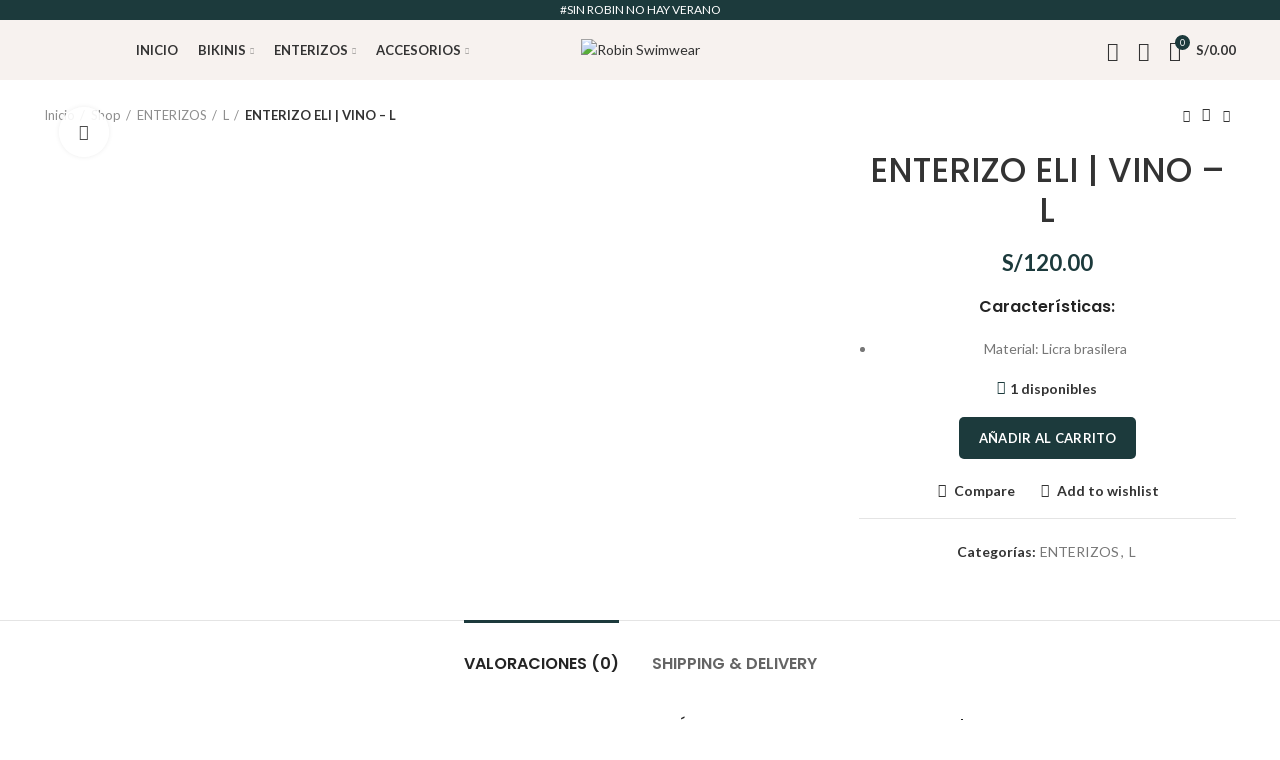

--- FILE ---
content_type: text/html; charset=UTF-8
request_url: https://robinswimwear.com/shop/enterizos/enterizo-l/enterizo-eli-vino-l/
body_size: 30315
content:
<!DOCTYPE html>
<html lang="es">
<head>
	<meta charset="UTF-8">
	<link rel="profile" href="http://gmpg.org/xfn/11">
	<link rel="pingback" href="https://robinswimwear.com/xmlrpc.php">

			<script>window.MSInputMethodContext && document.documentMode && document.write('<script src="https://robinswimwear.com/wp-content/themes/woodmart/js/libs/ie11CustomProperties.min.js"><\/script>');</script>
		<title>ENTERIZO ELI | VINO &#8211; L &#8211; Robin Swimwear</title>
<meta name='robots' content='max-image-preview:large' />
	<style>img:is([sizes="auto" i], [sizes^="auto," i]) { contain-intrinsic-size: 3000px 1500px }</style>
	<link rel='dns-prefetch' href='//fonts.googleapis.com' />
<link rel="alternate" type="application/rss+xml" title="Robin Swimwear &raquo; Feed" href="https://robinswimwear.com/feed/" />
<link rel="alternate" type="application/rss+xml" title="Robin Swimwear &raquo; Feed de los comentarios" href="https://robinswimwear.com/comments/feed/" />
<link rel="alternate" type="application/rss+xml" title="Robin Swimwear &raquo; Comentario ENTERIZO ELI | VINO &#8211; L del feed" href="https://robinswimwear.com/shop/enterizos/enterizo-l/enterizo-eli-vino-l/feed/" />

<link rel='stylesheet' id='wp-block-library-css' href='https://robinswimwear.com/wp-includes/css/dist/block-library/style.min.css?ver=6.7.4' type='text/css' media='all' />
<style id='safe-svg-svg-icon-style-inline-css' type='text/css'>
.safe-svg-cover{text-align:center}.safe-svg-cover .safe-svg-inside{display:inline-block;max-width:100%}.safe-svg-cover svg{fill:currentColor;height:100%;max-height:100%;max-width:100%;width:100%}

</style>
<style id='classic-theme-styles-inline-css' type='text/css'>
/*! This file is auto-generated */
.wp-block-button__link{color:#fff;background-color:#32373c;border-radius:9999px;box-shadow:none;text-decoration:none;padding:calc(.667em + 2px) calc(1.333em + 2px);font-size:1.125em}.wp-block-file__button{background:#32373c;color:#fff;text-decoration:none}
</style>
<style id='global-styles-inline-css' type='text/css'>
:root{--wp--preset--aspect-ratio--square: 1;--wp--preset--aspect-ratio--4-3: 4/3;--wp--preset--aspect-ratio--3-4: 3/4;--wp--preset--aspect-ratio--3-2: 3/2;--wp--preset--aspect-ratio--2-3: 2/3;--wp--preset--aspect-ratio--16-9: 16/9;--wp--preset--aspect-ratio--9-16: 9/16;--wp--preset--color--black: #000000;--wp--preset--color--cyan-bluish-gray: #abb8c3;--wp--preset--color--white: #ffffff;--wp--preset--color--pale-pink: #f78da7;--wp--preset--color--vivid-red: #cf2e2e;--wp--preset--color--luminous-vivid-orange: #ff6900;--wp--preset--color--luminous-vivid-amber: #fcb900;--wp--preset--color--light-green-cyan: #7bdcb5;--wp--preset--color--vivid-green-cyan: #00d084;--wp--preset--color--pale-cyan-blue: #8ed1fc;--wp--preset--color--vivid-cyan-blue: #0693e3;--wp--preset--color--vivid-purple: #9b51e0;--wp--preset--gradient--vivid-cyan-blue-to-vivid-purple: linear-gradient(135deg,rgba(6,147,227,1) 0%,rgb(155,81,224) 100%);--wp--preset--gradient--light-green-cyan-to-vivid-green-cyan: linear-gradient(135deg,rgb(122,220,180) 0%,rgb(0,208,130) 100%);--wp--preset--gradient--luminous-vivid-amber-to-luminous-vivid-orange: linear-gradient(135deg,rgba(252,185,0,1) 0%,rgba(255,105,0,1) 100%);--wp--preset--gradient--luminous-vivid-orange-to-vivid-red: linear-gradient(135deg,rgba(255,105,0,1) 0%,rgb(207,46,46) 100%);--wp--preset--gradient--very-light-gray-to-cyan-bluish-gray: linear-gradient(135deg,rgb(238,238,238) 0%,rgb(169,184,195) 100%);--wp--preset--gradient--cool-to-warm-spectrum: linear-gradient(135deg,rgb(74,234,220) 0%,rgb(151,120,209) 20%,rgb(207,42,186) 40%,rgb(238,44,130) 60%,rgb(251,105,98) 80%,rgb(254,248,76) 100%);--wp--preset--gradient--blush-light-purple: linear-gradient(135deg,rgb(255,206,236) 0%,rgb(152,150,240) 100%);--wp--preset--gradient--blush-bordeaux: linear-gradient(135deg,rgb(254,205,165) 0%,rgb(254,45,45) 50%,rgb(107,0,62) 100%);--wp--preset--gradient--luminous-dusk: linear-gradient(135deg,rgb(255,203,112) 0%,rgb(199,81,192) 50%,rgb(65,88,208) 100%);--wp--preset--gradient--pale-ocean: linear-gradient(135deg,rgb(255,245,203) 0%,rgb(182,227,212) 50%,rgb(51,167,181) 100%);--wp--preset--gradient--electric-grass: linear-gradient(135deg,rgb(202,248,128) 0%,rgb(113,206,126) 100%);--wp--preset--gradient--midnight: linear-gradient(135deg,rgb(2,3,129) 0%,rgb(40,116,252) 100%);--wp--preset--font-size--small: 13px;--wp--preset--font-size--medium: 20px;--wp--preset--font-size--large: 36px;--wp--preset--font-size--x-large: 42px;--wp--preset--spacing--20: 0.44rem;--wp--preset--spacing--30: 0.67rem;--wp--preset--spacing--40: 1rem;--wp--preset--spacing--50: 1.5rem;--wp--preset--spacing--60: 2.25rem;--wp--preset--spacing--70: 3.38rem;--wp--preset--spacing--80: 5.06rem;--wp--preset--shadow--natural: 6px 6px 9px rgba(0, 0, 0, 0.2);--wp--preset--shadow--deep: 12px 12px 50px rgba(0, 0, 0, 0.4);--wp--preset--shadow--sharp: 6px 6px 0px rgba(0, 0, 0, 0.2);--wp--preset--shadow--outlined: 6px 6px 0px -3px rgba(255, 255, 255, 1), 6px 6px rgba(0, 0, 0, 1);--wp--preset--shadow--crisp: 6px 6px 0px rgba(0, 0, 0, 1);}:where(.is-layout-flex){gap: 0.5em;}:where(.is-layout-grid){gap: 0.5em;}body .is-layout-flex{display: flex;}.is-layout-flex{flex-wrap: wrap;align-items: center;}.is-layout-flex > :is(*, div){margin: 0;}body .is-layout-grid{display: grid;}.is-layout-grid > :is(*, div){margin: 0;}:where(.wp-block-columns.is-layout-flex){gap: 2em;}:where(.wp-block-columns.is-layout-grid){gap: 2em;}:where(.wp-block-post-template.is-layout-flex){gap: 1.25em;}:where(.wp-block-post-template.is-layout-grid){gap: 1.25em;}.has-black-color{color: var(--wp--preset--color--black) !important;}.has-cyan-bluish-gray-color{color: var(--wp--preset--color--cyan-bluish-gray) !important;}.has-white-color{color: var(--wp--preset--color--white) !important;}.has-pale-pink-color{color: var(--wp--preset--color--pale-pink) !important;}.has-vivid-red-color{color: var(--wp--preset--color--vivid-red) !important;}.has-luminous-vivid-orange-color{color: var(--wp--preset--color--luminous-vivid-orange) !important;}.has-luminous-vivid-amber-color{color: var(--wp--preset--color--luminous-vivid-amber) !important;}.has-light-green-cyan-color{color: var(--wp--preset--color--light-green-cyan) !important;}.has-vivid-green-cyan-color{color: var(--wp--preset--color--vivid-green-cyan) !important;}.has-pale-cyan-blue-color{color: var(--wp--preset--color--pale-cyan-blue) !important;}.has-vivid-cyan-blue-color{color: var(--wp--preset--color--vivid-cyan-blue) !important;}.has-vivid-purple-color{color: var(--wp--preset--color--vivid-purple) !important;}.has-black-background-color{background-color: var(--wp--preset--color--black) !important;}.has-cyan-bluish-gray-background-color{background-color: var(--wp--preset--color--cyan-bluish-gray) !important;}.has-white-background-color{background-color: var(--wp--preset--color--white) !important;}.has-pale-pink-background-color{background-color: var(--wp--preset--color--pale-pink) !important;}.has-vivid-red-background-color{background-color: var(--wp--preset--color--vivid-red) !important;}.has-luminous-vivid-orange-background-color{background-color: var(--wp--preset--color--luminous-vivid-orange) !important;}.has-luminous-vivid-amber-background-color{background-color: var(--wp--preset--color--luminous-vivid-amber) !important;}.has-light-green-cyan-background-color{background-color: var(--wp--preset--color--light-green-cyan) !important;}.has-vivid-green-cyan-background-color{background-color: var(--wp--preset--color--vivid-green-cyan) !important;}.has-pale-cyan-blue-background-color{background-color: var(--wp--preset--color--pale-cyan-blue) !important;}.has-vivid-cyan-blue-background-color{background-color: var(--wp--preset--color--vivid-cyan-blue) !important;}.has-vivid-purple-background-color{background-color: var(--wp--preset--color--vivid-purple) !important;}.has-black-border-color{border-color: var(--wp--preset--color--black) !important;}.has-cyan-bluish-gray-border-color{border-color: var(--wp--preset--color--cyan-bluish-gray) !important;}.has-white-border-color{border-color: var(--wp--preset--color--white) !important;}.has-pale-pink-border-color{border-color: var(--wp--preset--color--pale-pink) !important;}.has-vivid-red-border-color{border-color: var(--wp--preset--color--vivid-red) !important;}.has-luminous-vivid-orange-border-color{border-color: var(--wp--preset--color--luminous-vivid-orange) !important;}.has-luminous-vivid-amber-border-color{border-color: var(--wp--preset--color--luminous-vivid-amber) !important;}.has-light-green-cyan-border-color{border-color: var(--wp--preset--color--light-green-cyan) !important;}.has-vivid-green-cyan-border-color{border-color: var(--wp--preset--color--vivid-green-cyan) !important;}.has-pale-cyan-blue-border-color{border-color: var(--wp--preset--color--pale-cyan-blue) !important;}.has-vivid-cyan-blue-border-color{border-color: var(--wp--preset--color--vivid-cyan-blue) !important;}.has-vivid-purple-border-color{border-color: var(--wp--preset--color--vivid-purple) !important;}.has-vivid-cyan-blue-to-vivid-purple-gradient-background{background: var(--wp--preset--gradient--vivid-cyan-blue-to-vivid-purple) !important;}.has-light-green-cyan-to-vivid-green-cyan-gradient-background{background: var(--wp--preset--gradient--light-green-cyan-to-vivid-green-cyan) !important;}.has-luminous-vivid-amber-to-luminous-vivid-orange-gradient-background{background: var(--wp--preset--gradient--luminous-vivid-amber-to-luminous-vivid-orange) !important;}.has-luminous-vivid-orange-to-vivid-red-gradient-background{background: var(--wp--preset--gradient--luminous-vivid-orange-to-vivid-red) !important;}.has-very-light-gray-to-cyan-bluish-gray-gradient-background{background: var(--wp--preset--gradient--very-light-gray-to-cyan-bluish-gray) !important;}.has-cool-to-warm-spectrum-gradient-background{background: var(--wp--preset--gradient--cool-to-warm-spectrum) !important;}.has-blush-light-purple-gradient-background{background: var(--wp--preset--gradient--blush-light-purple) !important;}.has-blush-bordeaux-gradient-background{background: var(--wp--preset--gradient--blush-bordeaux) !important;}.has-luminous-dusk-gradient-background{background: var(--wp--preset--gradient--luminous-dusk) !important;}.has-pale-ocean-gradient-background{background: var(--wp--preset--gradient--pale-ocean) !important;}.has-electric-grass-gradient-background{background: var(--wp--preset--gradient--electric-grass) !important;}.has-midnight-gradient-background{background: var(--wp--preset--gradient--midnight) !important;}.has-small-font-size{font-size: var(--wp--preset--font-size--small) !important;}.has-medium-font-size{font-size: var(--wp--preset--font-size--medium) !important;}.has-large-font-size{font-size: var(--wp--preset--font-size--large) !important;}.has-x-large-font-size{font-size: var(--wp--preset--font-size--x-large) !important;}
:where(.wp-block-post-template.is-layout-flex){gap: 1.25em;}:where(.wp-block-post-template.is-layout-grid){gap: 1.25em;}
:where(.wp-block-columns.is-layout-flex){gap: 2em;}:where(.wp-block-columns.is-layout-grid){gap: 2em;}
:root :where(.wp-block-pullquote){font-size: 1.5em;line-height: 1.6;}
</style>
<style id='woocommerce-inline-inline-css' type='text/css'>
.woocommerce form .form-row .required { visibility: visible; }
</style>
<link rel='stylesheet' id='woo-variation-swatches-css' href='https://robinswimwear.com/wp-content/plugins/woo-variation-swatches/assets/css/frontend.min.css?ver=1764449377' type='text/css' media='all' />
<style id='woo-variation-swatches-inline-css' type='text/css'>
:root {
--wvs-tick:url("data:image/svg+xml;utf8,%3Csvg filter='drop-shadow(0px 0px 2px rgb(0 0 0 / .8))' xmlns='http://www.w3.org/2000/svg'  viewBox='0 0 30 30'%3E%3Cpath fill='none' stroke='%23ffffff' stroke-linecap='round' stroke-linejoin='round' stroke-width='4' d='M4 16L11 23 27 7'/%3E%3C/svg%3E");

--wvs-cross:url("data:image/svg+xml;utf8,%3Csvg filter='drop-shadow(0px 0px 5px rgb(255 255 255 / .6))' xmlns='http://www.w3.org/2000/svg' width='72px' height='72px' viewBox='0 0 24 24'%3E%3Cpath fill='none' stroke='%23ff0000' stroke-linecap='round' stroke-width='0.6' d='M5 5L19 19M19 5L5 19'/%3E%3C/svg%3E");
--wvs-single-product-item-width:30px;
--wvs-single-product-item-height:30px;
--wvs-single-product-item-font-size:16px}
</style>
<link rel='stylesheet' id='brands-styles-css' href='https://robinswimwear.com/wp-content/plugins/woocommerce/assets/css/brands.css?ver=10.3.7' type='text/css' media='all' />
<link rel='stylesheet' id='js_composer_front-css' href='https://robinswimwear.com/wp-content/plugins/js_composer/assets/css/js_composer.min.css?ver=6.6.0' type='text/css' media='all' />
<link rel='stylesheet' id='bootstrap-css' href='https://robinswimwear.com/wp-content/themes/woodmart/css/bootstrap.min.css?ver=6.1.4' type='text/css' media='all' />
<link rel='stylesheet' id='woodmart-style-css' href='https://robinswimwear.com/wp-content/themes/woodmart/css/parts/base.min.css?ver=6.1.4' type='text/css' media='all' />
<link rel='stylesheet' id='wd-widget-recent-post-comments-css' href='https://robinswimwear.com/wp-content/themes/woodmart/css/parts/widget-recent-post-comments.min.css?ver=6.1.4' type='text/css' media='all' />
<link rel='stylesheet' id='wd-widget-nav-css' href='https://robinswimwear.com/wp-content/themes/woodmart/css/parts/widget-nav.min.css?ver=6.1.4' type='text/css' media='all' />
<link rel='stylesheet' id='wd-footer-base-css' href='https://robinswimwear.com/wp-content/themes/woodmart/css/parts/footer-base.min.css?ver=6.1.4' type='text/css' media='all' />
<link rel='stylesheet' id='wd-wp-gutenberg-css' href='https://robinswimwear.com/wp-content/themes/woodmart/css/parts/wp-gutenberg.min.css?ver=6.1.4' type='text/css' media='all' />
<link rel='stylesheet' id='wd-wpcf7-css' href='https://robinswimwear.com/wp-content/themes/woodmart/css/parts/int-wpcf7.min.css?ver=6.1.4' type='text/css' media='all' />
<link rel='stylesheet' id='wd-revolution-slider-css' href='https://robinswimwear.com/wp-content/themes/woodmart/css/parts/int-revolution-slider.min.css?ver=6.1.4' type='text/css' media='all' />
<link rel='stylesheet' id='wd-wpbakery-base-css' href='https://robinswimwear.com/wp-content/themes/woodmart/css/parts/int-wpbakery-base.min.css?ver=6.1.4' type='text/css' media='all' />
<link rel='stylesheet' id='wd-notices-fixed-css' href='https://robinswimwear.com/wp-content/themes/woodmart/css/parts/mod-notices-fixed.min.css?ver=6.1.4' type='text/css' media='all' />
<link rel='stylesheet' id='wd-woocommerce-base-css' href='https://robinswimwear.com/wp-content/themes/woodmart/css/parts/woocommerce-base.min.css?ver=6.1.4' type='text/css' media='all' />
<link rel='stylesheet' id='wd-page-single-product-css' href='https://robinswimwear.com/wp-content/themes/woodmart/css/parts/woo-page-single-product.min.css?ver=6.1.4' type='text/css' media='all' />
<link rel='stylesheet' id='wd-header-base-css' href='https://robinswimwear.com/wp-content/themes/woodmart/css/parts/header-base.min.css?ver=6.1.4' type='text/css' media='all' />
<link rel='stylesheet' id='wd-mod-tools-css' href='https://robinswimwear.com/wp-content/themes/woodmart/css/parts/mod-tools.min.css?ver=6.1.4' type='text/css' media='all' />
<link rel='stylesheet' id='wd-header-elements-base-css' href='https://robinswimwear.com/wp-content/themes/woodmart/css/parts/header-el-base.min.css?ver=6.1.4' type='text/css' media='all' />
<link rel='stylesheet' id='wd-header-search-css' href='https://robinswimwear.com/wp-content/themes/woodmart/css/parts/header-el-search.min.css?ver=6.1.4' type='text/css' media='all' />
<link rel='stylesheet' id='wd-header-my-account-css' href='https://robinswimwear.com/wp-content/themes/woodmart/css/parts/header-el-my-account.min.css?ver=6.1.4' type='text/css' media='all' />
<link rel='stylesheet' id='wd-header-cart-side-css' href='https://robinswimwear.com/wp-content/themes/woodmart/css/parts/header-el-cart-side.min.css?ver=6.1.4' type='text/css' media='all' />
<link rel='stylesheet' id='wd-header-cart-css' href='https://robinswimwear.com/wp-content/themes/woodmart/css/parts/header-el-cart.min.css?ver=6.1.4' type='text/css' media='all' />
<link rel='stylesheet' id='wd-widget-shopping-cart-css' href='https://robinswimwear.com/wp-content/themes/woodmart/css/parts/woo-widget-shopping-cart.min.css?ver=6.1.4' type='text/css' media='all' />
<link rel='stylesheet' id='wd-widget-product-list-css' href='https://robinswimwear.com/wp-content/themes/woodmart/css/parts/woo-widget-product-list.min.css?ver=6.1.4' type='text/css' media='all' />
<link rel='stylesheet' id='wd-slick-css' href='https://robinswimwear.com/wp-content/themes/woodmart/css/parts/woo-lib-slick-slider.min.css?ver=6.1.4' type='text/css' media='all' />
<link rel='stylesheet' id='wd-owl-carousel-css' href='https://robinswimwear.com/wp-content/themes/woodmart/css/parts/lib-owl-carousel.min.css?ver=6.1.4' type='text/css' media='all' />
<link rel='stylesheet' id='wd-photoswipe-css' href='https://robinswimwear.com/wp-content/themes/woodmart/css/parts/lib-photoswipe.min.css?ver=6.1.4' type='text/css' media='all' />
<link rel='stylesheet' id='wd-add-to-cart-popup-css' href='https://robinswimwear.com/wp-content/themes/woodmart/css/parts/woo-opt-add-to-cart-popup.min.css?ver=6.1.4' type='text/css' media='all' />
<link rel='stylesheet' id='wd-mfp-popup-css' href='https://robinswimwear.com/wp-content/themes/woodmart/css/parts/lib-magnific-popup.min.css?ver=6.1.4' type='text/css' media='all' />
<link rel='stylesheet' id='wd-product-loop-css' href='https://robinswimwear.com/wp-content/themes/woodmart/css/parts/woo-product-loop.min.css?ver=6.1.4' type='text/css' media='all' />
<link rel='stylesheet' id='wd-product-loop-base-css' href='https://robinswimwear.com/wp-content/themes/woodmart/css/parts/woo-product-loop-base.min.css?ver=6.1.4' type='text/css' media='all' />
<link rel='stylesheet' id='wd-social-icons-css' href='https://robinswimwear.com/wp-content/themes/woodmart/css/parts/el-social-icons.min.css?ver=6.1.4' type='text/css' media='all' />
<link rel='stylesheet' id='wd-scroll-top-css' href='https://robinswimwear.com/wp-content/themes/woodmart/css/parts/opt-scrolltotop.min.css?ver=6.1.4' type='text/css' media='all' />
<link rel='stylesheet' id='wd-header-search-fullscreen-css' href='https://robinswimwear.com/wp-content/themes/woodmart/css/parts/header-el-search-fullscreen.min.css?ver=6.1.4' type='text/css' media='all' />
<link rel='stylesheet' id='wd-header-my-account-sidebar-css' href='https://robinswimwear.com/wp-content/themes/woodmart/css/parts/header-el-my-account-sidebar.min.css?ver=6.1.4' type='text/css' media='all' />
<link rel='stylesheet' id='xts-style-default_header-css' href='https://robinswimwear.com/wp-content/uploads/2023/02/xts-default_header-1675230462.css?ver=6.1.4' type='text/css' media='all' />
<link rel='stylesheet' id='xts-style-theme_settings_default-css' href='https://robinswimwear.com/wp-content/uploads/2022/10/xts-theme_settings_default-1665444270.css?ver=6.1.4' type='text/css' media='all' />
<link rel='stylesheet' id='xts-google-fonts-css' href='https://fonts.googleapis.com/css?family=Lato%3A400%2C700%7CPoppins%3A400%2C600%2C500&#038;ver=6.1.4' type='text/css' media='all' />
<script type="text/javascript" src="https://robinswimwear.com/wp-includes/js/jquery/jquery.min.js?ver=3.7.1" id="jquery-core-js"></script>
<script type="text/javascript" src="https://robinswimwear.com/wp-includes/js/jquery/jquery-migrate.min.js?ver=3.4.1" id="jquery-migrate-js"></script>
<script type="text/javascript" src="https://robinswimwear.com/wp-content/plugins/woocommerce/assets/js/jquery-blockui/jquery.blockUI.min.js?ver=2.7.0-wc.10.3.7" id="wc-jquery-blockui-js" data-wp-strategy="defer"></script>
<script type="text/javascript" id="wc-add-to-cart-js-extra">
/* <![CDATA[ */
var wc_add_to_cart_params = {"ajax_url":"\/wp-admin\/admin-ajax.php","wc_ajax_url":"\/?wc-ajax=%%endpoint%%","i18n_view_cart":"Ver carrito","cart_url":"https:\/\/robinswimwear.com\/cart\/","is_cart":"","cart_redirect_after_add":"no"};
/* ]]> */
</script>
<script type="text/javascript" src="https://robinswimwear.com/wp-content/plugins/woocommerce/assets/js/frontend/add-to-cart.min.js?ver=10.3.7" id="wc-add-to-cart-js" data-wp-strategy="defer"></script>
<script type="text/javascript" src="https://robinswimwear.com/wp-content/plugins/woocommerce/assets/js/zoom/jquery.zoom.min.js?ver=1.7.21-wc.10.3.7" id="wc-zoom-js" defer="defer" data-wp-strategy="defer"></script>
<script type="text/javascript" id="wc-single-product-js-extra">
/* <![CDATA[ */
var wc_single_product_params = {"i18n_required_rating_text":"Por favor elige una puntuaci\u00f3n","i18n_rating_options":["1 de 5 estrellas","2 de 5 estrellas","3 de 5 estrellas","4 de 5 estrellas","5 de 5 estrellas"],"i18n_product_gallery_trigger_text":"Ver galer\u00eda de im\u00e1genes a pantalla completa","review_rating_required":"yes","flexslider":{"rtl":false,"animation":"slide","smoothHeight":true,"directionNav":false,"controlNav":"thumbnails","slideshow":false,"animationSpeed":500,"animationLoop":false,"allowOneSlide":false},"zoom_enabled":"","zoom_options":[],"photoswipe_enabled":"","photoswipe_options":{"shareEl":false,"closeOnScroll":false,"history":false,"hideAnimationDuration":0,"showAnimationDuration":0},"flexslider_enabled":""};
/* ]]> */
</script>
<script type="text/javascript" src="https://robinswimwear.com/wp-content/plugins/woocommerce/assets/js/frontend/single-product.min.js?ver=10.3.7" id="wc-single-product-js" defer="defer" data-wp-strategy="defer"></script>
<script type="text/javascript" src="https://robinswimwear.com/wp-content/plugins/woocommerce/assets/js/js-cookie/js.cookie.min.js?ver=2.1.4-wc.10.3.7" id="wc-js-cookie-js" defer="defer" data-wp-strategy="defer"></script>
<script type="text/javascript" id="woocommerce-js-extra">
/* <![CDATA[ */
var woocommerce_params = {"ajax_url":"\/wp-admin\/admin-ajax.php","wc_ajax_url":"\/?wc-ajax=%%endpoint%%","i18n_password_show":"Mostrar contrase\u00f1a","i18n_password_hide":"Ocultar contrase\u00f1a"};
/* ]]> */
</script>
<script type="text/javascript" src="https://robinswimwear.com/wp-content/plugins/woocommerce/assets/js/frontend/woocommerce.min.js?ver=10.3.7" id="woocommerce-js" defer="defer" data-wp-strategy="defer"></script>
<script type="text/javascript" src="https://robinswimwear.com/wp-content/plugins/js_composer/assets/js/vendors/woocommerce-add-to-cart.js?ver=6.6.0" id="vc_woocommerce-add-to-cart-js-js"></script>
<script type="text/javascript" src="https://robinswimwear.com/wp-content/themes/woodmart/js/libs/device.min.js?ver=6.1.4" id="wd-device-library-js"></script>
<link rel="https://api.w.org/" href="https://robinswimwear.com/wp-json/" /><link rel="alternate" title="JSON" type="application/json" href="https://robinswimwear.com/wp-json/wp/v2/product/16226" /><link rel="EditURI" type="application/rsd+xml" title="RSD" href="https://robinswimwear.com/xmlrpc.php?rsd" />
<meta name="generator" content="WordPress 6.7.4" />
<meta name="generator" content="WooCommerce 10.3.7" />
<link rel="canonical" href="https://robinswimwear.com/shop/enterizos/enterizo-l/enterizo-eli-vino-l/" />
<link rel='shortlink' href='https://robinswimwear.com/?p=16226' />
<link rel="alternate" title="oEmbed (JSON)" type="application/json+oembed" href="https://robinswimwear.com/wp-json/oembed/1.0/embed?url=https%3A%2F%2Frobinswimwear.com%2Fshop%2Fenterizos%2Fenterizo-l%2Fenterizo-eli-vino-l%2F" />
<link rel="alternate" title="oEmbed (XML)" type="text/xml+oembed" href="https://robinswimwear.com/wp-json/oembed/1.0/embed?url=https%3A%2F%2Frobinswimwear.com%2Fshop%2Fenterizos%2Fenterizo-l%2Fenterizo-eli-vino-l%2F&#038;format=xml" />
<meta name="theme-color" content="">					<meta name="viewport" content="width=device-width, initial-scale=1.0, maximum-scale=1.0, user-scalable=no">
							
						<noscript><style>.woocommerce-product-gallery{ opacity: 1 !important; }</style></noscript>
	<style type="text/css">.recentcomments a{display:inline !important;padding:0 !important;margin:0 !important;}</style><meta name="generator" content="Powered by WPBakery Page Builder - drag and drop page builder for WordPress."/>
<meta name="generator" content="Powered by Slider Revolution 6.5.3 - responsive, Mobile-Friendly Slider Plugin for WordPress with comfortable drag and drop interface." />
<link rel="icon" href="https://robinswimwear.com/wp-content/uploads/2022/06/cropped-NUEVA_CONCHITA_ROBIN_-sin-fondo-32x32.png" sizes="32x32" />
<link rel="icon" href="https://robinswimwear.com/wp-content/uploads/2022/06/cropped-NUEVA_CONCHITA_ROBIN_-sin-fondo-192x192.png" sizes="192x192" />
<link rel="apple-touch-icon" href="https://robinswimwear.com/wp-content/uploads/2022/06/cropped-NUEVA_CONCHITA_ROBIN_-sin-fondo-180x180.png" />
<meta name="msapplication-TileImage" content="https://robinswimwear.com/wp-content/uploads/2022/06/cropped-NUEVA_CONCHITA_ROBIN_-sin-fondo-270x270.png" />
<script type="text/javascript">function setREVStartSize(e){
			//window.requestAnimationFrame(function() {				 
				window.RSIW = window.RSIW===undefined ? window.innerWidth : window.RSIW;	
				window.RSIH = window.RSIH===undefined ? window.innerHeight : window.RSIH;	
				try {								
					var pw = document.getElementById(e.c).parentNode.offsetWidth,
						newh;
					pw = pw===0 || isNaN(pw) ? window.RSIW : pw;
					e.tabw = e.tabw===undefined ? 0 : parseInt(e.tabw);
					e.thumbw = e.thumbw===undefined ? 0 : parseInt(e.thumbw);
					e.tabh = e.tabh===undefined ? 0 : parseInt(e.tabh);
					e.thumbh = e.thumbh===undefined ? 0 : parseInt(e.thumbh);
					e.tabhide = e.tabhide===undefined ? 0 : parseInt(e.tabhide);
					e.thumbhide = e.thumbhide===undefined ? 0 : parseInt(e.thumbhide);
					e.mh = e.mh===undefined || e.mh=="" || e.mh==="auto" ? 0 : parseInt(e.mh,0);		
					if(e.layout==="fullscreen" || e.l==="fullscreen") 						
						newh = Math.max(e.mh,window.RSIH);					
					else{					
						e.gw = Array.isArray(e.gw) ? e.gw : [e.gw];
						for (var i in e.rl) if (e.gw[i]===undefined || e.gw[i]===0) e.gw[i] = e.gw[i-1];					
						e.gh = e.el===undefined || e.el==="" || (Array.isArray(e.el) && e.el.length==0)? e.gh : e.el;
						e.gh = Array.isArray(e.gh) ? e.gh : [e.gh];
						for (var i in e.rl) if (e.gh[i]===undefined || e.gh[i]===0) e.gh[i] = e.gh[i-1];
											
						var nl = new Array(e.rl.length),
							ix = 0,						
							sl;					
						e.tabw = e.tabhide>=pw ? 0 : e.tabw;
						e.thumbw = e.thumbhide>=pw ? 0 : e.thumbw;
						e.tabh = e.tabhide>=pw ? 0 : e.tabh;
						e.thumbh = e.thumbhide>=pw ? 0 : e.thumbh;					
						for (var i in e.rl) nl[i] = e.rl[i]<window.RSIW ? 0 : e.rl[i];
						sl = nl[0];									
						for (var i in nl) if (sl>nl[i] && nl[i]>0) { sl = nl[i]; ix=i;}															
						var m = pw>(e.gw[ix]+e.tabw+e.thumbw) ? 1 : (pw-(e.tabw+e.thumbw)) / (e.gw[ix]);					
						newh =  (e.gh[ix] * m) + (e.tabh + e.thumbh);
					}				
					if(window.rs_init_css===undefined) window.rs_init_css = document.head.appendChild(document.createElement("style"));					
					document.getElementById(e.c).height = newh+"px";
					window.rs_init_css.innerHTML += "#"+e.c+"_wrapper { height: "+newh+"px }";				
				} catch(e){
					console.log("Failure at Presize of Slider:" + e)
				}					   
			//});
		  };</script>
<style>
		
		</style><style data-type="vc_shortcodes-custom-css">.vc_custom_1586120639698{margin-top: 100px !important;}</style><noscript><style> .wpb_animate_when_almost_visible { opacity: 1; }</style></noscript></head>

<body class="product-template-default single single-product postid-16226 theme-woodmart woocommerce woocommerce-page woocommerce-no-js woo-variation-swatches wvs-behavior-blur wvs-theme-woodmart wvs-show-label wvs-tooltip wrapper-full-width  form-style-square  form-border-width-2 woodmart-product-design-alt categories-accordion-on woodmart-archive-shop woodmart-ajax-shop-on offcanvas-sidebar-mobile offcanvas-sidebar-tablet notifications-sticky wpb-js-composer js-comp-ver-6.6.0 vc_responsive">
				
	
	<div class="website-wrapper">
									<header class="whb-header whb-sticky-shadow whb-scroll-stick whb-sticky-real">
					<div class="whb-main-header">
	
<div class="whb-row whb-top-bar whb-not-sticky-row whb-with-bg whb-without-border whb-color-dark whb-flex-flex-middle">
	<div class="container">
		<div class="whb-flex-row whb-top-bar-inner">
			<div class="whb-column whb-col-left whb-visible-lg whb-empty-column">
	</div>
<div class="whb-column whb-col-center whb-visible-lg">
	
<div class="wd-header-text set-cont-mb-s reset-last-child  whb-text-element"><p style="text-align: center;"><span style="color: #ffffff;">#SIN ROBIN NO HAY VERANO</span></p></div>
</div>
<div class="whb-column whb-col-right whb-visible-lg whb-empty-column">
	</div>
<div class="whb-column whb-col-mobile whb-hidden-lg">
	
<div class="wd-header-text set-cont-mb-s reset-last-child  whb-text-element"><p style="text-align: center;"><span style="color: #ffffff;">#SIN ROBIN NO HAY VERANO</span></p></div>
</div>
		</div>
	</div>
</div>

<div class="whb-row whb-general-header whb-sticky-row whb-with-bg whb-without-border whb-color-dark whb-flex-equal-sides">
	<div class="container">
		<div class="whb-flex-row whb-general-header-inner">
			<div class="whb-column whb-col-left whb-visible-lg">
	<div class="wd-header-nav wd-header-main-nav text-center navigation-style-default" role="navigation">
	<ul id="menu-menu-principal" class="menu wd-nav wd-nav-main wd-style-default"><li id="menu-item-223" class="menu-item menu-item-type-post_type menu-item-object-page menu-item-home menu-item-223 item-level-0 menu-item-design-default menu-simple-dropdown wd-event-hover"><a href="https://robinswimwear.com/" class="woodmart-nav-link"><span class="nav-link-text">INICIO</span></a></li>
<li id="menu-item-220" class="menu-item menu-item-type-taxonomy menu-item-object-product_cat menu-item-has-children menu-item-220 item-level-0 menu-item-design-default menu-simple-dropdown wd-event-hover"><a href="https://robinswimwear.com/product-category/bikinis/" class="woodmart-nav-link"><span class="nav-link-text">BIKINIS</span></a><div class="color-scheme-dark wd-design-default wd-dropdown-menu wd-dropdown sub-menu-dropdown"><div class="container">
<ul class="wd-sub-menu sub-menu color-scheme-dark">
	<li id="menu-item-6365" class="menu-item menu-item-type-taxonomy menu-item-object-product_cat menu-item-6365 item-level-1"><a href="https://robinswimwear.com/product-category/bikinis/bikiniestandar/" class="woodmart-nav-link">ESTÁNDAR</a></li>
	<li id="menu-item-6997" class="menu-item menu-item-type-taxonomy menu-item-object-product_cat menu-item-6997 item-level-1"><a href="https://robinswimwear.com/product-category/bikinis/m/" class="woodmart-nav-link">M</a></li>
	<li id="menu-item-6362" class="menu-item menu-item-type-taxonomy menu-item-object-product_cat menu-item-6362 item-level-1"><a href="https://robinswimwear.com/product-category/bikinis/l/" class="woodmart-nav-link">L</a></li>
	<li id="menu-item-6364" class="menu-item menu-item-type-taxonomy menu-item-object-product_cat menu-item-6364 item-level-1"><a href="https://robinswimwear.com/product-category/bikinis/xl/" class="woodmart-nav-link">XL</a></li>
</ul>
</div>
</div>
</li>
<li id="menu-item-15604" class="menu-item menu-item-type-taxonomy menu-item-object-product_cat current-product-ancestor current-menu-parent current-product-parent menu-item-has-children menu-item-15604 item-level-0 menu-item-design-default menu-simple-dropdown wd-event-hover"><a href="https://robinswimwear.com/product-category/enterizos/" class="woodmart-nav-link"><span class="nav-link-text">ENTERIZOS</span></a><div class="color-scheme-dark wd-design-default wd-dropdown-menu wd-dropdown sub-menu-dropdown"><div class="container">
<ul class="wd-sub-menu sub-menu color-scheme-dark">
	<li id="menu-item-3962" class="menu-item menu-item-type-taxonomy menu-item-object-product_cat menu-item-3962 item-level-1"><a href="https://robinswimwear.com/product-category/enterizos/enterizoestandar/" class="woodmart-nav-link">ESTÁNDAR</a></li>
	<li id="menu-item-3964" class="menu-item menu-item-type-taxonomy menu-item-object-product_cat menu-item-3964 item-level-1"><a href="https://robinswimwear.com/product-category/enterizos/enterizo-m/" class="woodmart-nav-link">M</a></li>
	<li id="menu-item-3963" class="menu-item menu-item-type-taxonomy menu-item-object-product_cat current-product-ancestor current-menu-parent current-product-parent menu-item-3963 item-level-1"><a href="https://robinswimwear.com/product-category/enterizos/enterizo-l/" class="woodmart-nav-link">L</a></li>
	<li id="menu-item-3965" class="menu-item menu-item-type-taxonomy menu-item-object-product_cat menu-item-3965 item-level-1"><a href="https://robinswimwear.com/product-category/enterizos/enterizo-xl/" class="woodmart-nav-link">XL</a></li>
</ul>
</div>
</div>
</li>
<li id="menu-item-219" class="menu-item menu-item-type-taxonomy menu-item-object-product_cat menu-item-has-children menu-item-219 item-level-0 menu-item-design-default menu-simple-dropdown wd-event-hover"><a href="https://robinswimwear.com/product-category/accesorios/" class="woodmart-nav-link"><span class="nav-link-text">ACCESORIOS</span></a><div class="color-scheme-dark wd-design-default wd-dropdown-menu wd-dropdown sub-menu-dropdown"><div class="container">
<ul class="wd-sub-menu sub-menu color-scheme-dark">
	<li id="menu-item-15215" class="menu-item menu-item-type-taxonomy menu-item-object-product_cat menu-item-15215 item-level-1"><a href="https://robinswimwear.com/product-category/accesorios/salidas-de-bano/" class="woodmart-nav-link">SALIDAS DE BAÑO</a></li>
	<li id="menu-item-15212" class="menu-item menu-item-type-taxonomy menu-item-object-product_cat menu-item-15212 item-level-1"><a href="https://robinswimwear.com/product-category/accesorios/bolsos-playeros/" class="woodmart-nav-link">BOLSOS PLAYEROS</a></li>
	<li id="menu-item-15214" class="menu-item menu-item-type-taxonomy menu-item-object-product_cat menu-item-15214 item-level-1"><a href="https://robinswimwear.com/product-category/accesorios/pareos/" class="woodmart-nav-link">PAREOS</a></li>
	<li id="menu-item-20064" class="menu-item menu-item-type-taxonomy menu-item-object-product_cat menu-item-20064 item-level-1"><a href="https://robinswimwear.com/product-category/accesorios/tejidos/" class="woodmart-nav-link">TEJIDOS</a></li>
</ul>
</div>
</div>
</li>
</ul></div><!--END MAIN-NAV-->
</div>
<div class="whb-column whb-col-center whb-visible-lg">
	<div class="site-logo 
">
	<a href="https://robinswimwear.com/" class="wd-logo wd-main-logo woodmart-logo woodmart-main-logo" rel="home">
		<img src="https://robinswimwear.com/wp-content/uploads/2022/06/LOGO-ROBIN-SIN-FONDO-1-1-e1654552079716.png" alt="Robin Swimwear" style="max-width: 500px;" />	</a>
	</div>
</div>
<div class="whb-column whb-col-right whb-visible-lg">
	<div class="wd-header-search wd-tools-element wd-display-full-screen search-button" title="Search">
	<a href="javascript:void(0);">
		<span class="wd-tools-icon search-button-icon">
					</span>
	</a>
	</div>
<div class="wd-header-my-account wd-tools-element wd-event-hover  wd-account-style-icon my-account-with-icon login-side-opener woodmart-header-links woodmart-navigation item-event-hover menu-simple-dropdown">
			<a href="https://robinswimwear.com/my-account/" title="My account">
			<span class="wd-tools-icon">
							</span>
			<span class="wd-tools-text">
				Login / Register			</span>
		</a>
		
			</div>

<div class="wd-header-cart wd-tools-element wd-design-2 woodmart-cart-alt cart-widget-opener woodmart-shopping-cart woodmart-cart-design-2">
	<a href="https://robinswimwear.com/cart/" title="Shopping cart">
		<span class="wd-tools-icon wd-icon-alt woodmart-cart-icon">
													<span class="wd-cart-number woodmart-cart-number">0 <span>items</span></span>
							</span>
		<span class="wd-tools-text woodmart-cart-totals">
			
			<span class="subtotal-divider">/</span>
						<span class="wd-cart-subtotal woodmart-cart-subtotal"><span class="woocommerce-Price-amount amount"><bdi><span class="woocommerce-Price-currencySymbol">S/</span>0.00</bdi></span></span>
				</span>
	</a>
	</div>
</div>
<div class="whb-column whb-mobile-left whb-hidden-lg">
	<div class="wd-tools-element wd-header-mobile-nav wd-style-text woodmart-burger-icon">
	<a href="#" rel="nofollow">
		<span class="wd-tools-icon woodmart-burger">
					</span>
	
		<span class="wd-tools-text">Menu</span>
	</a>
</div><!--END wd-header-mobile-nav--></div>
<div class="whb-column whb-mobile-center whb-hidden-lg">
	<div class="site-logo 
">
	<a href="https://robinswimwear.com/" class="wd-logo wd-main-logo woodmart-logo woodmart-main-logo" rel="home">
		<img src="https://robinswimwear.com/wp-content/uploads/2022/06/LOGO-ROBIN-SIN-FONDO-1-1-e1654552079716.png" alt="Robin Swimwear" style="max-width: 500px;" />	</a>
	</div>
</div>
<div class="whb-column whb-mobile-right whb-hidden-lg">
	
<div class="wd-header-cart wd-tools-element wd-design-5 woodmart-cart-alt cart-widget-opener woodmart-shopping-cart woodmart-cart-design-5">
	<a href="https://robinswimwear.com/cart/" title="Shopping cart">
		<span class="wd-tools-icon wd-icon-alt woodmart-cart-icon">
													<span class="wd-cart-number woodmart-cart-number">0 <span>items</span></span>
							</span>
		<span class="wd-tools-text woodmart-cart-totals">
			
			<span class="subtotal-divider">/</span>
						<span class="wd-cart-subtotal woodmart-cart-subtotal"><span class="woocommerce-Price-amount amount"><bdi><span class="woocommerce-Price-currencySymbol">S/</span>0.00</bdi></span></span>
				</span>
	</a>
	</div>
</div>
		</div>
	</div>
</div>
</div>
				</header>
			         								<div class="main-page-wrapper">
		
		
		<!-- MAIN CONTENT AREA -->
				<div class="container-fluid">
			<div class="row content-layout-wrapper align-items-start">
				
	<div class="site-content shop-content-area col-12 breadcrumbs-location-below_header content-with-products" role="main">
	
		
	<div class="single-breadcrumbs-wrapper">
		<div class="container">
							<nav class="woocommerce-breadcrumb" aria-label="Breadcrumb"><a href="https://robinswimwear.com" class="breadcrumb-link ">Inicio</a><a href="https://robinswimwear.com/shop/" class="breadcrumb-link ">Shop</a><a href="https://robinswimwear.com/product-category/enterizos/" class="breadcrumb-link ">ENTERIZOS</a><a href="https://robinswimwear.com/product-category/enterizos/enterizo-l/" class="breadcrumb-link breadcrumb-link-last">L</a><span class="breadcrumb-last"> ENTERIZO ELI | VINO &#8211; L</span></nav>			
										<div class="wd-products-nav woodmart-products-nav">
								<div class="product-btn product-prev">
					<a href="https://robinswimwear.com/shop/enterizos/enterizo-xl/enterizo-cloe-rojo-xl/">Previous product<span class="product-btn-icon"></span></a>
					<div class="wrapper-short">
						<div class="product-short">
							<div class="product-short-image">
								<a href="https://robinswimwear.com/shop/enterizos/enterizo-xl/enterizo-cloe-rojo-xl/" class="product-thumb">
									<img width="600" height="600" src="https://robinswimwear.com/wp-content/uploads/2025/01/IMG-20250128-WA0411-600x600.jpg" class="attachment-woocommerce_thumbnail size-woocommerce_thumbnail" alt="ENTERIZO CLOE | ROJO XL" decoding="async" srcset="https://robinswimwear.com/wp-content/uploads/2025/01/IMG-20250128-WA0411-600x600.jpg 600w, https://robinswimwear.com/wp-content/uploads/2025/01/IMG-20250128-WA0411-150x150.jpg 150w, https://robinswimwear.com/wp-content/uploads/2025/01/IMG-20250128-WA0411-50x50.jpg 50w, https://robinswimwear.com/wp-content/uploads/2025/01/IMG-20250128-WA0411-100x100.jpg 100w" sizes="(max-width: 600px) 100vw, 600px" />								</a>
							</div>
							<div class="product-short-description">
								<a href="https://robinswimwear.com/shop/enterizos/enterizo-xl/enterizo-cloe-rojo-xl/" class="wd-entities-title">
									ENTERIZO CLOE | ROJO XL								</a>
								<span class="price">
									<span class="woocommerce-Price-amount amount"><span class="woocommerce-Price-currencySymbol">S/</span>120.00</span>								</span>
							</div>
						</div>
					</div>
				</div>
				
				<a href="https://robinswimwear.com/shop/" class="wd-back-btn woodmart-back-btn">
					<span>
						Back to products					</span>
				</a>

								<div class="product-btn product-next">
					<a href="https://robinswimwear.com/shop/enterizos/enterizo-m/enterizo-aldora-vino/">Next product<span class="product-btn-icon"></span></a>
					<div class="wrapper-short">
						<div class="product-short">
							<div class="product-short-image">
								<a href="https://robinswimwear.com/shop/enterizos/enterizo-m/enterizo-aldora-vino/" class="product-thumb">
									<img width="600" height="600" src="https://robinswimwear.com/wp-content/uploads/2023/11/2-2-600x600.jpg" class="attachment-woocommerce_thumbnail size-woocommerce_thumbnail" alt="ENTERIZO ALDORA | VINO" decoding="async" srcset="https://robinswimwear.com/wp-content/uploads/2023/11/2-2-600x600.jpg 600w, https://robinswimwear.com/wp-content/uploads/2023/11/2-2-150x150.jpg 150w, https://robinswimwear.com/wp-content/uploads/2023/11/2-2-1200x1200.jpg 1200w, https://robinswimwear.com/wp-content/uploads/2023/11/2-2-50x50.jpg 50w, https://robinswimwear.com/wp-content/uploads/2023/11/2-2-100x100.jpg 100w" sizes="(max-width: 600px) 100vw, 600px" />								</a>
							</div>
							<div class="product-short-description">
								<a href="https://robinswimwear.com/shop/enterizos/enterizo-m/enterizo-aldora-vino/" class="wd-entities-title">
									ENTERIZO ALDORA | VINO								</a>
								<span class="price">
									<span class="woocommerce-Price-amount amount"><span class="woocommerce-Price-currencySymbol">S/</span>100.00</span>								</span>
							</div>
						</div>
					</div>
				</div>
							</div>
							</div>
	</div>

<div class="container">
	</div>


<div id="product-16226" class="single-product-page single-product-content product-design-alt tabs-location-standard tabs-type-tabs meta-location-add_to_cart reviews-location-tabs product-align-center product-no-bg product type-product post-16226 status-publish first instock product_cat-enterizos product_cat-enterizo-l has-post-thumbnail shipping-taxable purchasable product-type-simple">

	<div class="container">

		<div class="woocommerce-notices-wrapper"></div>
		<div class="row product-image-summary-wrap">
			<div class="product-image-summary col-lg-12 col-12 col-md-12">
				<div class="row product-image-summary-inner">
					<div class="col-lg-8 col-12 col-md-6 product-images" >
						<div class="product-images-inner">
							<div class="woocommerce-product-gallery woocommerce-product-gallery--with-images woocommerce-product-gallery--with-images woocommerce-product-gallery--columns-4 images images row align-items-start thumbs-position-left image-action-zoom" style="opacity: 0; transition: opacity .25s ease-in-out;">
	<div class="col-12">

		<figure class="woocommerce-product-gallery__wrapper owl-items-lg-1 owl-items-md-1 owl-items-sm-1 owl-items-xs-1 owl-carousel">
			<div class="product-image-wrap"><figure data-thumb="https://robinswimwear.com/wp-content/uploads/2023/10/ELI-VINO-150x200.jpg" class="woocommerce-product-gallery__image"><a data-elementor-open-lightbox="no" href="https://robinswimwear.com/wp-content/uploads/2023/10/ELI-VINO.jpg"><img width="768" height="1024" src="https://robinswimwear.com/wp-content/uploads/2023/10/ELI-VINO.jpg" class="wp-post-image wp-post-image" alt="" title="ELI - VINO" data-caption="" data-src="https://robinswimwear.com/wp-content/uploads/2023/10/ELI-VINO.jpg" data-large_image="https://robinswimwear.com/wp-content/uploads/2023/10/ELI-VINO.jpg" data-large_image_width="768" data-large_image_height="1024" decoding="async" loading="lazy" srcset="https://robinswimwear.com/wp-content/uploads/2023/10/ELI-VINO.jpg 768w, https://robinswimwear.com/wp-content/uploads/2023/10/ELI-VINO-225x300.jpg 225w, https://robinswimwear.com/wp-content/uploads/2023/10/ELI-VINO-150x200.jpg 150w" sizes="auto, (max-width: 768px) 100vw, 768px" /></a></figure></div>		</figure>
					<div class="product-additional-galleries">
					<div class="wd-show-product-gallery-wrap  wd-gallery-btn"><a href="#" rel="nofollow" class="woodmart-show-product-gallery"><span>Click to enlarge</span></a></div>
					</div>
			</div>

	</div>
						</div>
					</div>
										<div class="col-lg-4 col-12 col-md-6 summary entry-summary">
						<div class="summary-inner">
							
							
<h1 itemprop="name" class="product_title wd-entities-title">ENTERIZO ELI | VINO &#8211; L</h1><p class="price"><span class="woocommerce-Price-amount amount"><bdi><span class="woocommerce-Price-currencySymbol">S/</span>120.00</bdi></span></p>
<div class="woocommerce-product-details__short-description">
	<h5><strong>Características:</strong></h5>
<ul>
<li>Material: Licra brasilera</li>
</ul>
</div>
					<p class="stock in-stock">1 disponibles</p>

	
	<form class="cart" action="https://robinswimwear.com/shop/enterizos/enterizo-l/enterizo-eli-vino-l/" method="post" enctype='multipart/form-data'>
		
			<div class="quantity hidden">
		<input type="hidden" id="quantity_6981cc9fd733c" class="qty" name="quantity" value="1" />
	</div>
	
		<button type="submit" name="add-to-cart" value="16226" class="single_add_to_cart_button button alt">Añadir al carrito</button>

			</form>

	
							<div class="wd-compare-btn product-compare-button wd-action-btn wd-style-text wd-compare-icon">
				<a href="https://robinswimwear.com/shop/enterizos/enterizo-l/enterizo-eli-vino-l/" data-id="16226" data-added-text="Compare products">
					Compare				</a>
			</div>
					<div class="wd-wishlist-btn wd-action-btn wd-style-text wd-wishlist-icon woodmart-wishlist-btn">
				<a class="" href="https://robinswimwear.com/shop/enterizos/enterizo-l/enterizo-eli-vino-l/" data-key="b308ed1f66" data-product-id="16226" data-added-text="Browse Wishlist">Add to wishlist</a>
			</div>
		<div class="product_meta">

	
	
	<span class="posted_in">Categorías: <a href="https://robinswimwear.com/product-category/enterizos/" rel="tag">ENTERIZOS</a><span class="meta-sep">,</span> <a href="https://robinswimwear.com/product-category/enterizos/enterizo-l/" rel="tag">L</a></span>
	
	
</div>
						</div>
					</div>
				</div><!-- .summary -->
			</div>

			
		</div>
		
		
	</div>

			<div class="product-tabs-wrapper">
			<div class="container">
				<div class="row">
					<div class="col-12 poduct-tabs-inner">
						
	<div class="woocommerce-tabs wc-tabs-wrapper tabs-layout-tabs">
		<ul class="tabs wc-tabs">
							<li class="reviews_tab active">
					<a href="#tab-reviews">Valoraciones (0)</a>
				</li>
											<li class="wd_additional_tab_tab ">
					<a href="#tab-wd_additional_tab">Shipping &amp; Delivery</a>
				</li>
									</ul>
					<div class="wd-tab-wrapper woodmart-tab-wrapper">
				<a href="#tab-reviews" class="wd-accordion-title woodmart-accordion-title tab-title-reviews active">Valoraciones (0)</a>
				<div class="woocommerce-Tabs-panel woocommerce-Tabs-panel--reviews panel entry-content wc-tab" id="tab-reviews">
					<div class="wc-tab-inner 
										">
						<div class="">
							<div id="reviews" class="woocommerce-Reviews">
	<div id="comments">
		<h2 class="woocommerce-Reviews-title">
			Valoraciones		</h2>

					<p class="woocommerce-noreviews">No hay valoraciones aún.</p>
			</div>

			<div id="review_form_wrapper">
			<div id="review_form">
					<div id="respond" class="comment-respond">
		<span id="reply-title" class="comment-reply-title" role="heading" aria-level="3">Sé el primero en valorar &ldquo;ENTERIZO ELI | VINO &#8211; L&rdquo; <small><a rel="nofollow" id="cancel-comment-reply-link" href="/shop/enterizos/enterizo-l/enterizo-eli-vino-l/#respond" style="display:none;">Cancelar la respuesta</a></small></span><form action="https://robinswimwear.com/wp-comments-post.php" method="post" id="commentform" class="comment-form" novalidate><p class="comment-notes"><span id="email-notes">Tu dirección de correo electrónico no será publicada.</span> <span class="required-field-message">Los campos obligatorios están marcados con <span class="required">*</span></span></p><div class="comment-form-rating"><label for="rating" id="comment-form-rating-label">Tu puntuación&nbsp;<span class="required">*</span></label><select name="rating" id="rating" required>
						<option value="">Puntuar&hellip;</option>
						<option value="5">Perfecto</option>
						<option value="4">Bueno</option>
						<option value="3">Normal</option>
						<option value="2">No está tan mal</option>
						<option value="1">Muy pobre</option>
					</select></div><p class="comment-form-comment"><label for="comment">Tu valoración&nbsp;<span class="required">*</span></label><textarea id="comment" name="comment" cols="45" rows="8" required></textarea></p><p class="comment-form-author"><label for="author">Nombre&nbsp;<span class="required">*</span></label><input id="author" name="author" type="text" autocomplete="name" value="" size="30" required /></p>
<p class="comment-form-email"><label for="email">Correo electrónico&nbsp;<span class="required">*</span></label><input id="email" name="email" type="email" autocomplete="email" value="" size="30" required /></p>
<p class="comment-form-cookies-consent"><input id="wp-comment-cookies-consent" name="wp-comment-cookies-consent" type="checkbox" value="yes" /> <label for="wp-comment-cookies-consent">Guarda mi nombre, correo electrónico y web en este navegador para la próxima vez que comente.</label></p>
<p class="form-submit"><input name="submit" type="submit" id="submit" class="submit" value="Enviar" /> <input type='hidden' name='comment_post_ID' value='16226' id='comment_post_ID' />
<input type='hidden' name='comment_parent' id='comment_parent' value='0' />
</p></form>	</div><!-- #respond -->
				</div>
		</div>
	
	<div class="clear"></div>
</div>
						</div>
					</div>
				</div>
			</div>
								<div class="wd-tab-wrapper woodmart-tab-wrapper">
				<a href="#tab-wd_additional_tab" class="wd-accordion-title woodmart-accordion-title tab-title-wd_additional_tab ">Shipping &amp; Delivery</a>
				<div class="woocommerce-Tabs-panel woocommerce-Tabs-panel--wd_additional_tab panel entry-content wc-tab" id="tab-wd_additional_tab">
					<div class="wc-tab-inner 
										">
						<div class="">
													</div>
					</div>
				</div>
			</div>
								</div>

					</div>
				</div>	
			</div>
		</div>
	
	
	<div class="container related-and-upsells">
	<div class="related-products">
		
				<h3 class="title slider-title">Productos relacionados</h3>
				
					<div id="carousel-426"
				 class="wd-carousel-container  slider-type-product wd-carousel-spacing-30 wd-wpb" data-owl-carousel data-desktop="4" data-tablet_landscape="4" data-tablet="3" data-mobile="2">
								<div class="owl-carousel owl-items-lg-4 owl-items-md-4 owl-items-sm-3 owl-items-xs-2">
					
							<div class="slide-product owl-carousel-item">
			
											<div class="product-grid-item product product-no-swatches wd-hover-base woodmart-hover-base product-in-carousel type-product post-16271 status-publish last instock product_cat-enterizos product_cat-enterizo-l has-post-thumbnail shipping-taxable purchasable product-type-simple" data-loop="1" data-id="16271">

	
<div class="product-wrapper">
	<div class="content-product-imagin"></div>
	<div class="product-element-top">
		<a href="https://robinswimwear.com/shop/enterizos/enterizo-l/enterizo-aldora-vino-l/" class="product-image-link">
			<img width="600" height="600" src="https://robinswimwear.com/wp-content/uploads/2020/04/5b6f304b-fc7f-4a0e-a6b9-475146845158-1-600x600.jpg" class="attachment-woocommerce_thumbnail size-woocommerce_thumbnail" alt="" decoding="async" loading="lazy" srcset="https://robinswimwear.com/wp-content/uploads/2020/04/5b6f304b-fc7f-4a0e-a6b9-475146845158-1-600x600.jpg 600w, https://robinswimwear.com/wp-content/uploads/2020/04/5b6f304b-fc7f-4a0e-a6b9-475146845158-1-150x150.jpg 150w, https://robinswimwear.com/wp-content/uploads/2020/04/5b6f304b-fc7f-4a0e-a6b9-475146845158-1-300x300.jpg 300w, https://robinswimwear.com/wp-content/uploads/2020/04/5b6f304b-fc7f-4a0e-a6b9-475146845158-1.jpg 1024w, https://robinswimwear.com/wp-content/uploads/2020/04/5b6f304b-fc7f-4a0e-a6b9-475146845158-1-768x768.jpg 768w" sizes="auto, (max-width: 600px) 100vw, 600px" />		</a>
					<div class="hover-img">
				<a href="https://robinswimwear.com/shop/enterizos/enterizo-l/enterizo-aldora-vino-l/">
					<img width="600" height="600" src="https://robinswimwear.com/wp-content/uploads/2021/09/DB78B637-2504-4226-ADDE-29BEB7C19C5C-scaled-600x600.jpeg" class="attachment-woocommerce_thumbnail size-woocommerce_thumbnail" alt="" decoding="async" loading="lazy" srcset="https://robinswimwear.com/wp-content/uploads/2021/09/DB78B637-2504-4226-ADDE-29BEB7C19C5C-scaled-600x600.jpeg 600w, https://robinswimwear.com/wp-content/uploads/2021/09/DB78B637-2504-4226-ADDE-29BEB7C19C5C-scaled-150x150.jpeg 150w, https://robinswimwear.com/wp-content/uploads/2021/09/DB78B637-2504-4226-ADDE-29BEB7C19C5C-scaled-1200x1200.jpeg 1200w, https://robinswimwear.com/wp-content/uploads/2021/09/DB78B637-2504-4226-ADDE-29BEB7C19C5C-300x300.jpeg 300w, https://robinswimwear.com/wp-content/uploads/2021/09/DB78B637-2504-4226-ADDE-29BEB7C19C5C-1024x1024.jpeg 1024w, https://robinswimwear.com/wp-content/uploads/2021/09/DB78B637-2504-4226-ADDE-29BEB7C19C5C-768x768.jpeg 768w, https://robinswimwear.com/wp-content/uploads/2021/09/DB78B637-2504-4226-ADDE-29BEB7C19C5C-1536x1536.jpeg 1536w, https://robinswimwear.com/wp-content/uploads/2021/09/DB78B637-2504-4226-ADDE-29BEB7C19C5C-2048x2048.jpeg 2048w" sizes="auto, (max-width: 600px) 100vw, 600px" />				</a>
			</div>
					<div class="wrapp-swatches">			<div class="wd-compare-btn product-compare-button wd-action-btn wd-style-icon wd-compare-icon">
				<a href="https://robinswimwear.com/shop/enterizos/enterizo-l/enterizo-aldora-vino-l/" data-id="16271" data-added-text="Compare products">
					Compare				</a>
			</div>
		</div>
					<div class="quick-shop-wrapper wd-fill wd-scroll">
				<div class="quick-shop-close wd-action-btn wd-style-text wd-cross-icon"><a href="#" rel="nofollow noopener">Close</a></div>
				<div class="quick-shop-form wd-scroll-content">
				</div>
			</div>
			</div>

	<div class="product-information">
		<h3 class="wd-entities-title"><a href="https://robinswimwear.com/shop/enterizos/enterizo-l/enterizo-aldora-vino-l/">ENTERIZO ALDORA | VINO &#8211; L</a></h3>				<div class="product-rating-price">
			<div class="wrapp-product-price">
				
	<span class="price"><span class="woocommerce-Price-amount amount"><bdi><span class="woocommerce-Price-currencySymbol">S/</span>120.00</bdi></span></span>
			</div>
		</div>
		<div class="fade-in-block">
			<div class="hover-content wd-more-desc woodmart-more-desc">
				<div class="hover-content-inner wd-more-desc-inner woodmart-more-desc-inner">
					Tela:  Licra Brasilera				</div>
				<a href="#" rel="nofollow" class="wd-more-desc-btn woodmart-more-desc-btn"><span></span></a>
			</div>
			<div class=" wd-buttons wd-pos-r-t woodmart-buttons">
				<div class="wrap-wishlist-button">			<div class="wd-wishlist-btn wd-action-btn wd-style-icon wd-wishlist-icon woodmart-wishlist-btn">
				<a class="" href="https://robinswimwear.com/shop/enterizos/enterizo-l/enterizo-aldora-vino-l/" data-key="b308ed1f66" data-product-id="16271" data-added-text="Browse Wishlist">Add to wishlist</a>
			</div>
		</div>
				<div class="wd-add-btn wd-action-btn wd-style-icon wd-add-cart-icon wd-add-cart-btn woodmart-add-btn"><a href="/shop/enterizos/enterizo-l/enterizo-eli-vino-l/?add-to-cart=16271" data-quantity="1" class="button product_type_simple add_to_cart_button ajax_add_to_cart add-to-cart-loop" data-product_id="16271" data-product_sku="" aria-label="Añadir al carrito: &ldquo;ENTERIZO ALDORA | VINO - L&rdquo;" rel="nofollow" data-success_message="«ENTERIZO ALDORA | VINO - L» se ha añadido a tu carrito" role="button"><span>Añadir al carrito</span></a></div>
				<div class="wrap-quickview-button">			<div class="quick-view wd-action-btn wd-style-icon wd-quick-view-icon wd-quick-view-btn">
				<a 
					href="https://robinswimwear.com/shop/enterizos/enterizo-l/enterizo-aldora-vino-l/" 
					class="open-quick-view quick-view-button"
					data-id="16271">Quick view</a>
			</div>
		</div>
			</div>
						
					</div>
	</div>
</div>

</div>	
					
		</div>
				<div class="slide-product owl-carousel-item">
			
											<div class="product-grid-item product product-no-swatches wd-hover-base woodmart-hover-base product-in-carousel type-product post-20234 status-publish first instock product_cat-enterizos product_cat-enterizo-l has-post-thumbnail shipping-taxable purchasable product-type-simple" data-loop="2" data-id="20234">

	
<div class="product-wrapper">
	<div class="content-product-imagin"></div>
	<div class="product-element-top">
		<a href="https://robinswimwear.com/shop/enterizos/enterizo-l/enterizo-cloe-palorosa-l/" class="product-image-link">
			<img width="600" height="600" src="https://robinswimwear.com/wp-content/uploads/2025/01/IMG-20250109-WA0126-600x600.jpg" class="attachment-woocommerce_thumbnail size-woocommerce_thumbnail" alt="" decoding="async" loading="lazy" srcset="https://robinswimwear.com/wp-content/uploads/2025/01/IMG-20250109-WA0126-600x600.jpg 600w, https://robinswimwear.com/wp-content/uploads/2025/01/IMG-20250109-WA0126-150x150.jpg 150w, https://robinswimwear.com/wp-content/uploads/2025/01/IMG-20250109-WA0126-50x50.jpg 50w, https://robinswimwear.com/wp-content/uploads/2025/01/IMG-20250109-WA0126-100x100.jpg 100w" sizes="auto, (max-width: 600px) 100vw, 600px" />		</a>
				<div class="wrapp-swatches">			<div class="wd-compare-btn product-compare-button wd-action-btn wd-style-icon wd-compare-icon">
				<a href="https://robinswimwear.com/shop/enterizos/enterizo-l/enterizo-cloe-palorosa-l/" data-id="20234" data-added-text="Compare products">
					Compare				</a>
			</div>
		</div>
					<div class="quick-shop-wrapper wd-fill wd-scroll">
				<div class="quick-shop-close wd-action-btn wd-style-text wd-cross-icon"><a href="#" rel="nofollow noopener">Close</a></div>
				<div class="quick-shop-form wd-scroll-content">
				</div>
			</div>
			</div>

	<div class="product-information">
		<h3 class="wd-entities-title"><a href="https://robinswimwear.com/shop/enterizos/enterizo-l/enterizo-cloe-palorosa-l/">ENTERIZO CLOE | PALOROSA &#8211; L</a></h3>				<div class="product-rating-price">
			<div class="wrapp-product-price">
				
	<span class="price"><span class="woocommerce-Price-amount amount"><bdi><span class="woocommerce-Price-currencySymbol">S/</span>120.00</bdi></span></span>
			</div>
		</div>
		<div class="fade-in-block">
			<div class="hover-content wd-more-desc woodmart-more-desc">
				<div class="hover-content-inner wd-more-desc-inner woodmart-more-desc-inner">
					<h5><strong>Características:</strong></h5>
<ul>
 	<li>Material: Licra brasilera</li>
</ul>				</div>
				<a href="#" rel="nofollow" class="wd-more-desc-btn woodmart-more-desc-btn"><span></span></a>
			</div>
			<div class=" wd-buttons wd-pos-r-t woodmart-buttons">
				<div class="wrap-wishlist-button">			<div class="wd-wishlist-btn wd-action-btn wd-style-icon wd-wishlist-icon woodmart-wishlist-btn">
				<a class="" href="https://robinswimwear.com/shop/enterizos/enterizo-l/enterizo-cloe-palorosa-l/" data-key="b308ed1f66" data-product-id="20234" data-added-text="Browse Wishlist">Add to wishlist</a>
			</div>
		</div>
				<div class="wd-add-btn wd-action-btn wd-style-icon wd-add-cart-icon wd-add-cart-btn woodmart-add-btn"><a href="/shop/enterizos/enterizo-l/enterizo-eli-vino-l/?add-to-cart=20234" data-quantity="1" class="button product_type_simple add_to_cart_button ajax_add_to_cart add-to-cart-loop" data-product_id="20234" data-product_sku="" aria-label="Añadir al carrito: &ldquo;ENTERIZO CLOE | PALOROSA - L&rdquo;" rel="nofollow" data-success_message="«ENTERIZO CLOE | PALOROSA - L» se ha añadido a tu carrito" role="button"><span>Añadir al carrito</span></a></div>
				<div class="wrap-quickview-button">			<div class="quick-view wd-action-btn wd-style-icon wd-quick-view-icon wd-quick-view-btn">
				<a 
					href="https://robinswimwear.com/shop/enterizos/enterizo-l/enterizo-cloe-palorosa-l/" 
					class="open-quick-view quick-view-button"
					data-id="20234">Quick view</a>
			</div>
		</div>
			</div>
						
					</div>
	</div>
</div>

</div>	
					
		</div>
				<div class="slide-product owl-carousel-item">
			
											<div class="product-grid-item product product-no-swatches wd-hover-base woodmart-hover-base product-in-carousel type-product post-16257 status-publish last instock product_cat-enterizos product_cat-enterizoestandar product_cat-enterizo-m has-post-thumbnail shipping-taxable purchasable product-type-simple" data-loop="3" data-id="16257">

	
<div class="product-wrapper">
	<div class="content-product-imagin"></div>
	<div class="product-element-top">
		<a href="https://robinswimwear.com/shop/enterizos/enterizo-m/enterizo-aldora-rojo/" class="product-image-link">
			<img width="600" height="600" src="https://robinswimwear.com/wp-content/uploads/2023/11/6-2-600x600.jpg" class="attachment-woocommerce_thumbnail size-woocommerce_thumbnail" alt="" decoding="async" loading="lazy" srcset="https://robinswimwear.com/wp-content/uploads/2023/11/6-2-600x600.jpg 600w, https://robinswimwear.com/wp-content/uploads/2023/11/6-2-150x150.jpg 150w, https://robinswimwear.com/wp-content/uploads/2023/11/6-2-1200x1200.jpg 1200w, https://robinswimwear.com/wp-content/uploads/2023/11/6-2-50x50.jpg 50w, https://robinswimwear.com/wp-content/uploads/2023/11/6-2-100x100.jpg 100w" sizes="auto, (max-width: 600px) 100vw, 600px" />		</a>
				<div class="wrapp-swatches">			<div class="wd-compare-btn product-compare-button wd-action-btn wd-style-icon wd-compare-icon">
				<a href="https://robinswimwear.com/shop/enterizos/enterizo-m/enterizo-aldora-rojo/" data-id="16257" data-added-text="Compare products">
					Compare				</a>
			</div>
		</div>
					<div class="quick-shop-wrapper wd-fill wd-scroll">
				<div class="quick-shop-close wd-action-btn wd-style-text wd-cross-icon"><a href="#" rel="nofollow noopener">Close</a></div>
				<div class="quick-shop-form wd-scroll-content">
				</div>
			</div>
			</div>

	<div class="product-information">
		<h3 class="wd-entities-title"><a href="https://robinswimwear.com/shop/enterizos/enterizo-m/enterizo-aldora-rojo/">ENTERIZO ALDORA | ROJO</a></h3>				<div class="product-rating-price">
			<div class="wrapp-product-price">
				
	<span class="price"><span class="woocommerce-Price-amount amount"><bdi><span class="woocommerce-Price-currencySymbol">S/</span>100.00</bdi></span></span>
			</div>
		</div>
		<div class="fade-in-block">
			<div class="hover-content wd-more-desc woodmart-more-desc">
				<div class="hover-content-inner wd-more-desc-inner woodmart-more-desc-inner">
					Tela:  Licra Brasilera				</div>
				<a href="#" rel="nofollow" class="wd-more-desc-btn woodmart-more-desc-btn"><span></span></a>
			</div>
			<div class=" wd-buttons wd-pos-r-t woodmart-buttons">
				<div class="wrap-wishlist-button">			<div class="wd-wishlist-btn wd-action-btn wd-style-icon wd-wishlist-icon woodmart-wishlist-btn">
				<a class="" href="https://robinswimwear.com/shop/enterizos/enterizo-m/enterizo-aldora-rojo/" data-key="b308ed1f66" data-product-id="16257" data-added-text="Browse Wishlist">Add to wishlist</a>
			</div>
		</div>
				<div class="wd-add-btn wd-action-btn wd-style-icon wd-add-cart-icon wd-add-cart-btn woodmart-add-btn"><a href="/shop/enterizos/enterizo-l/enterizo-eli-vino-l/?add-to-cart=16257" data-quantity="1" class="button product_type_simple add_to_cart_button ajax_add_to_cart add-to-cart-loop" data-product_id="16257" data-product_sku="" aria-label="Añadir al carrito: &ldquo;ENTERIZO ALDORA | ROJO&rdquo;" rel="nofollow" data-success_message="«ENTERIZO ALDORA | ROJO» se ha añadido a tu carrito" role="button"><span>Añadir al carrito</span></a></div>
				<div class="wrap-quickview-button">			<div class="quick-view wd-action-btn wd-style-icon wd-quick-view-icon wd-quick-view-btn">
				<a 
					href="https://robinswimwear.com/shop/enterizos/enterizo-m/enterizo-aldora-rojo/" 
					class="open-quick-view quick-view-button"
					data-id="16257">Quick view</a>
			</div>
		</div>
			</div>
						
					</div>
	</div>
</div>

</div>	
					
		</div>
				<div class="slide-product owl-carousel-item">
			
											<div class="product-grid-item product product-no-swatches wd-hover-base woodmart-hover-base product-in-carousel type-product post-18574 status-publish first instock product_cat-enterizos product_cat-enterizo-l has-post-thumbnail shipping-taxable purchasable product-type-simple" data-loop="4" data-id="18574">

	
<div class="product-wrapper">
	<div class="content-product-imagin"></div>
	<div class="product-element-top">
		<a href="https://robinswimwear.com/shop/enterizos/enterizo-l/enterizo-aldora-verde-militar-l/" class="product-image-link">
			<img width="600" height="600" src="https://robinswimwear.com/wp-content/uploads/2021/09/E9A29D4C-5FAC-4938-AEB6-281D5CC228B3-scaled-600x600.jpeg" class="attachment-woocommerce_thumbnail size-woocommerce_thumbnail" alt="" decoding="async" loading="lazy" srcset="https://robinswimwear.com/wp-content/uploads/2021/09/E9A29D4C-5FAC-4938-AEB6-281D5CC228B3-scaled-600x600.jpeg 600w, https://robinswimwear.com/wp-content/uploads/2021/09/E9A29D4C-5FAC-4938-AEB6-281D5CC228B3-scaled-150x150.jpeg 150w, https://robinswimwear.com/wp-content/uploads/2021/09/E9A29D4C-5FAC-4938-AEB6-281D5CC228B3-scaled-1200x1200.jpeg 1200w, https://robinswimwear.com/wp-content/uploads/2021/09/E9A29D4C-5FAC-4938-AEB6-281D5CC228B3-300x300.jpeg 300w, https://robinswimwear.com/wp-content/uploads/2021/09/E9A29D4C-5FAC-4938-AEB6-281D5CC228B3-1024x1024.jpeg 1024w, https://robinswimwear.com/wp-content/uploads/2021/09/E9A29D4C-5FAC-4938-AEB6-281D5CC228B3-768x768.jpeg 768w, https://robinswimwear.com/wp-content/uploads/2021/09/E9A29D4C-5FAC-4938-AEB6-281D5CC228B3-1536x1536.jpeg 1536w, https://robinswimwear.com/wp-content/uploads/2021/09/E9A29D4C-5FAC-4938-AEB6-281D5CC228B3-2048x2048.jpeg 2048w" sizes="auto, (max-width: 600px) 100vw, 600px" />		</a>
				<div class="wrapp-swatches">			<div class="wd-compare-btn product-compare-button wd-action-btn wd-style-icon wd-compare-icon">
				<a href="https://robinswimwear.com/shop/enterizos/enterizo-l/enterizo-aldora-verde-militar-l/" data-id="18574" data-added-text="Compare products">
					Compare				</a>
			</div>
		</div>
					<div class="quick-shop-wrapper wd-fill wd-scroll">
				<div class="quick-shop-close wd-action-btn wd-style-text wd-cross-icon"><a href="#" rel="nofollow noopener">Close</a></div>
				<div class="quick-shop-form wd-scroll-content">
				</div>
			</div>
			</div>

	<div class="product-information">
		<h3 class="wd-entities-title"><a href="https://robinswimwear.com/shop/enterizos/enterizo-l/enterizo-aldora-verde-militar-l/">ENTERIZO ALDORA | VERDE MILITAR &#8211; L</a></h3>				<div class="product-rating-price">
			<div class="wrapp-product-price">
				
	<span class="price"><span class="woocommerce-Price-amount amount"><bdi><span class="woocommerce-Price-currencySymbol">S/</span>120.00</bdi></span></span>
			</div>
		</div>
		<div class="fade-in-block">
			<div class="hover-content wd-more-desc woodmart-more-desc">
				<div class="hover-content-inner wd-more-desc-inner woodmart-more-desc-inner">
					Tela:  Licra Brasilera				</div>
				<a href="#" rel="nofollow" class="wd-more-desc-btn woodmart-more-desc-btn"><span></span></a>
			</div>
			<div class=" wd-buttons wd-pos-r-t woodmart-buttons">
				<div class="wrap-wishlist-button">			<div class="wd-wishlist-btn wd-action-btn wd-style-icon wd-wishlist-icon woodmart-wishlist-btn">
				<a class="" href="https://robinswimwear.com/shop/enterizos/enterizo-l/enterizo-aldora-verde-militar-l/" data-key="b308ed1f66" data-product-id="18574" data-added-text="Browse Wishlist">Add to wishlist</a>
			</div>
		</div>
				<div class="wd-add-btn wd-action-btn wd-style-icon wd-add-cart-icon wd-add-cart-btn woodmart-add-btn"><a href="/shop/enterizos/enterizo-l/enterizo-eli-vino-l/?add-to-cart=18574" data-quantity="1" class="button product_type_simple add_to_cart_button ajax_add_to_cart add-to-cart-loop" data-product_id="18574" data-product_sku="" aria-label="Añadir al carrito: &ldquo;ENTERIZO ALDORA | VERDE MILITAR - L&rdquo;" rel="nofollow" data-success_message="«ENTERIZO ALDORA | VERDE MILITAR - L» se ha añadido a tu carrito" role="button"><span>Añadir al carrito</span></a></div>
				<div class="wrap-quickview-button">			<div class="quick-view wd-action-btn wd-style-icon wd-quick-view-icon wd-quick-view-btn">
				<a 
					href="https://robinswimwear.com/shop/enterizos/enterizo-l/enterizo-aldora-verde-militar-l/" 
					class="open-quick-view quick-view-button"
					data-id="18574">Quick view</a>
			</div>
		</div>
			</div>
						
					</div>
	</div>
</div>

</div>	
					
		</div>
				<div class="slide-product owl-carousel-item">
			
											<div class="product-grid-item product product-no-swatches wd-hover-base woodmart-hover-base product-in-carousel type-product post-17225 status-publish last instock product_cat-enterizos product_cat-enterizo-l has-post-thumbnail shipping-taxable purchasable product-type-simple" data-loop="5" data-id="17225">

	
<div class="product-wrapper">
	<div class="content-product-imagin"></div>
	<div class="product-element-top">
		<a href="https://robinswimwear.com/shop/enterizos/enterizo-l/enterizo-aldora-blanco-l/" class="product-image-link">
			<img width="600" height="600" src="https://robinswimwear.com/wp-content/uploads/2024/01/2024-01-04-21-600x600.jpg" class="attachment-woocommerce_thumbnail size-woocommerce_thumbnail" alt="" decoding="async" loading="lazy" srcset="https://robinswimwear.com/wp-content/uploads/2024/01/2024-01-04-21-600x600.jpg 600w, https://robinswimwear.com/wp-content/uploads/2024/01/2024-01-04-21-150x150.jpg 150w, https://robinswimwear.com/wp-content/uploads/2024/01/2024-01-04-21-50x50.jpg 50w, https://robinswimwear.com/wp-content/uploads/2024/01/2024-01-04-21-100x100.jpg 100w" sizes="auto, (max-width: 600px) 100vw, 600px" />		</a>
				<div class="wrapp-swatches">			<div class="wd-compare-btn product-compare-button wd-action-btn wd-style-icon wd-compare-icon">
				<a href="https://robinswimwear.com/shop/enterizos/enterizo-l/enterizo-aldora-blanco-l/" data-id="17225" data-added-text="Compare products">
					Compare				</a>
			</div>
		</div>
					<div class="quick-shop-wrapper wd-fill wd-scroll">
				<div class="quick-shop-close wd-action-btn wd-style-text wd-cross-icon"><a href="#" rel="nofollow noopener">Close</a></div>
				<div class="quick-shop-form wd-scroll-content">
				</div>
			</div>
			</div>

	<div class="product-information">
		<h3 class="wd-entities-title"><a href="https://robinswimwear.com/shop/enterizos/enterizo-l/enterizo-aldora-blanco-l/">ENTERIZO ALDORA |BLANCO -L</a></h3>				<div class="product-rating-price">
			<div class="wrapp-product-price">
				
	<span class="price"><span class="woocommerce-Price-amount amount"><bdi><span class="woocommerce-Price-currencySymbol">S/</span>120.00</bdi></span></span>
			</div>
		</div>
		<div class="fade-in-block">
			<div class="hover-content wd-more-desc woodmart-more-desc">
				<div class="hover-content-inner wd-more-desc-inner woodmart-more-desc-inner">
					<h5><strong>Características:</strong></h5>
<ul>
 	<li>Material: Licra brasilera</li>
</ul>				</div>
				<a href="#" rel="nofollow" class="wd-more-desc-btn woodmart-more-desc-btn"><span></span></a>
			</div>
			<div class=" wd-buttons wd-pos-r-t woodmart-buttons">
				<div class="wrap-wishlist-button">			<div class="wd-wishlist-btn wd-action-btn wd-style-icon wd-wishlist-icon woodmart-wishlist-btn">
				<a class="" href="https://robinswimwear.com/shop/enterizos/enterizo-l/enterizo-aldora-blanco-l/" data-key="b308ed1f66" data-product-id="17225" data-added-text="Browse Wishlist">Add to wishlist</a>
			</div>
		</div>
				<div class="wd-add-btn wd-action-btn wd-style-icon wd-add-cart-icon wd-add-cart-btn woodmart-add-btn"><a href="/shop/enterizos/enterizo-l/enterizo-eli-vino-l/?add-to-cart=17225" data-quantity="1" class="button product_type_simple add_to_cart_button ajax_add_to_cart add-to-cart-loop" data-product_id="17225" data-product_sku="" aria-label="Añadir al carrito: &ldquo;ENTERIZO ALDORA |BLANCO -L&rdquo;" rel="nofollow" data-success_message="«ENTERIZO ALDORA |BLANCO -L» se ha añadido a tu carrito" role="button"><span>Añadir al carrito</span></a></div>
				<div class="wrap-quickview-button">			<div class="quick-view wd-action-btn wd-style-icon wd-quick-view-icon wd-quick-view-btn">
				<a 
					href="https://robinswimwear.com/shop/enterizos/enterizo-l/enterizo-aldora-blanco-l/" 
					class="open-quick-view quick-view-button"
					data-id="17225">Quick view</a>
			</div>
		</div>
			</div>
						
					</div>
	</div>
</div>

</div>	
					
		</div>
				<div class="slide-product owl-carousel-item">
			
											<div class="product-grid-item product product-no-swatches wd-hover-base woodmart-hover-base product-in-carousel type-product post-19223 status-publish first instock product_cat-enterizos product_cat-enterizo-l has-post-thumbnail shipping-taxable purchasable product-type-simple" data-loop="6" data-id="19223">

	
<div class="product-wrapper">
	<div class="content-product-imagin"></div>
	<div class="product-element-top">
		<a href="https://robinswimwear.com/shop/enterizos/enterizo-l/enterizo-clara-rojo-l/" class="product-image-link">
			<img width="600" height="600" src="https://robinswimwear.com/wp-content/uploads/2024/10/9e2fff9f-d2b4-482a-a811-935eb652944b-600x600.jpg" class="attachment-woocommerce_thumbnail size-woocommerce_thumbnail" alt="" decoding="async" loading="lazy" srcset="https://robinswimwear.com/wp-content/uploads/2024/10/9e2fff9f-d2b4-482a-a811-935eb652944b-600x600.jpg 600w, https://robinswimwear.com/wp-content/uploads/2024/10/9e2fff9f-d2b4-482a-a811-935eb652944b-150x150.jpg 150w, https://robinswimwear.com/wp-content/uploads/2024/10/9e2fff9f-d2b4-482a-a811-935eb652944b-50x50.jpg 50w, https://robinswimwear.com/wp-content/uploads/2024/10/9e2fff9f-d2b4-482a-a811-935eb652944b-100x100.jpg 100w" sizes="auto, (max-width: 600px) 100vw, 600px" />		</a>
				<div class="wrapp-swatches">			<div class="wd-compare-btn product-compare-button wd-action-btn wd-style-icon wd-compare-icon">
				<a href="https://robinswimwear.com/shop/enterizos/enterizo-l/enterizo-clara-rojo-l/" data-id="19223" data-added-text="Compare products">
					Compare				</a>
			</div>
		</div>
					<div class="quick-shop-wrapper wd-fill wd-scroll">
				<div class="quick-shop-close wd-action-btn wd-style-text wd-cross-icon"><a href="#" rel="nofollow noopener">Close</a></div>
				<div class="quick-shop-form wd-scroll-content">
				</div>
			</div>
			</div>

	<div class="product-information">
		<h3 class="wd-entities-title"><a href="https://robinswimwear.com/shop/enterizos/enterizo-l/enterizo-clara-rojo-l/">ENTERIZO CLARA | ROJO &#8211; L</a></h3>				<div class="product-rating-price">
			<div class="wrapp-product-price">
				
	<span class="price"><span class="woocommerce-Price-amount amount"><bdi><span class="woocommerce-Price-currencySymbol">S/</span>120.00</bdi></span></span>
			</div>
		</div>
		<div class="fade-in-block">
			<div class="hover-content wd-more-desc woodmart-more-desc">
				<div class="hover-content-inner wd-more-desc-inner woodmart-more-desc-inner">
					<h5><strong>Características:</strong></h5>
<ul>
 	<li>Material: Licra brasilera</li>
</ul>				</div>
				<a href="#" rel="nofollow" class="wd-more-desc-btn woodmart-more-desc-btn"><span></span></a>
			</div>
			<div class=" wd-buttons wd-pos-r-t woodmart-buttons">
				<div class="wrap-wishlist-button">			<div class="wd-wishlist-btn wd-action-btn wd-style-icon wd-wishlist-icon woodmart-wishlist-btn">
				<a class="" href="https://robinswimwear.com/shop/enterizos/enterizo-l/enterizo-clara-rojo-l/" data-key="b308ed1f66" data-product-id="19223" data-added-text="Browse Wishlist">Add to wishlist</a>
			</div>
		</div>
				<div class="wd-add-btn wd-action-btn wd-style-icon wd-add-cart-icon wd-add-cart-btn woodmart-add-btn"><a href="/shop/enterizos/enterizo-l/enterizo-eli-vino-l/?add-to-cart=19223" data-quantity="1" class="button product_type_simple add_to_cart_button ajax_add_to_cart add-to-cart-loop" data-product_id="19223" data-product_sku="" aria-label="Añadir al carrito: &ldquo;ENTERIZO CLARA | ROJO - L&rdquo;" rel="nofollow" data-success_message="«ENTERIZO CLARA | ROJO - L» se ha añadido a tu carrito" role="button"><span>Añadir al carrito</span></a></div>
				<div class="wrap-quickview-button">			<div class="quick-view wd-action-btn wd-style-icon wd-quick-view-icon wd-quick-view-btn">
				<a 
					href="https://robinswimwear.com/shop/enterizos/enterizo-l/enterizo-clara-rojo-l/" 
					class="open-quick-view quick-view-button"
					data-id="19223">Quick view</a>
			</div>
		</div>
			</div>
						
					</div>
	</div>
</div>

</div>	
					
		</div>
				<div class="slide-product owl-carousel-item">
			
											<div class="product-grid-item product product-no-swatches wd-hover-base woodmart-hover-base product-in-carousel type-product post-18431 status-publish last instock product_cat-enterizos product_cat-enterizo-l has-post-thumbnail shipping-taxable purchasable product-type-simple" data-loop="7" data-id="18431">

	
<div class="product-wrapper">
	<div class="content-product-imagin"></div>
	<div class="product-element-top">
		<a href="https://robinswimwear.com/shop/enterizos/enterizo-l/enterizo-cloe-azulino-l/" class="product-image-link">
			<img width="600" height="600" src="https://robinswimwear.com/wp-content/uploads/2024/05/4027b647-2ab0-45d6-937c-1f7e90191c70-600x600.jpg" class="attachment-woocommerce_thumbnail size-woocommerce_thumbnail" alt="" decoding="async" loading="lazy" srcset="https://robinswimwear.com/wp-content/uploads/2024/05/4027b647-2ab0-45d6-937c-1f7e90191c70-600x600.jpg 600w, https://robinswimwear.com/wp-content/uploads/2024/05/4027b647-2ab0-45d6-937c-1f7e90191c70-150x150.jpg 150w, https://robinswimwear.com/wp-content/uploads/2024/05/4027b647-2ab0-45d6-937c-1f7e90191c70-50x50.jpg 50w, https://robinswimwear.com/wp-content/uploads/2024/05/4027b647-2ab0-45d6-937c-1f7e90191c70-100x100.jpg 100w" sizes="auto, (max-width: 600px) 100vw, 600px" />		</a>
				<div class="wrapp-swatches">			<div class="wd-compare-btn product-compare-button wd-action-btn wd-style-icon wd-compare-icon">
				<a href="https://robinswimwear.com/shop/enterizos/enterizo-l/enterizo-cloe-azulino-l/" data-id="18431" data-added-text="Compare products">
					Compare				</a>
			</div>
		</div>
					<div class="quick-shop-wrapper wd-fill wd-scroll">
				<div class="quick-shop-close wd-action-btn wd-style-text wd-cross-icon"><a href="#" rel="nofollow noopener">Close</a></div>
				<div class="quick-shop-form wd-scroll-content">
				</div>
			</div>
			</div>

	<div class="product-information">
		<h3 class="wd-entities-title"><a href="https://robinswimwear.com/shop/enterizos/enterizo-l/enterizo-cloe-azulino-l/">ENTERIZO CLOE | AZULINO &#8211; L</a></h3>				<div class="product-rating-price">
			<div class="wrapp-product-price">
				
	<span class="price"><span class="woocommerce-Price-amount amount"><bdi><span class="woocommerce-Price-currencySymbol">S/</span>120.00</bdi></span></span>
			</div>
		</div>
		<div class="fade-in-block">
			<div class="hover-content wd-more-desc woodmart-more-desc">
				<div class="hover-content-inner wd-more-desc-inner woodmart-more-desc-inner">
					<h5><strong>Características:</strong></h5>
<ul>
 	<li>Material: Licra brasilera</li>
</ul>				</div>
				<a href="#" rel="nofollow" class="wd-more-desc-btn woodmart-more-desc-btn"><span></span></a>
			</div>
			<div class=" wd-buttons wd-pos-r-t woodmart-buttons">
				<div class="wrap-wishlist-button">			<div class="wd-wishlist-btn wd-action-btn wd-style-icon wd-wishlist-icon woodmart-wishlist-btn">
				<a class="" href="https://robinswimwear.com/shop/enterizos/enterizo-l/enterizo-cloe-azulino-l/" data-key="b308ed1f66" data-product-id="18431" data-added-text="Browse Wishlist">Add to wishlist</a>
			</div>
		</div>
				<div class="wd-add-btn wd-action-btn wd-style-icon wd-add-cart-icon wd-add-cart-btn woodmart-add-btn"><a href="/shop/enterizos/enterizo-l/enterizo-eli-vino-l/?add-to-cart=18431" data-quantity="1" class="button product_type_simple add_to_cart_button ajax_add_to_cart add-to-cart-loop" data-product_id="18431" data-product_sku="" aria-label="Añadir al carrito: &ldquo;ENTERIZO CLOE | AZULINO - L&rdquo;" rel="nofollow" data-success_message="«ENTERIZO CLOE | AZULINO - L» se ha añadido a tu carrito" role="button"><span>Añadir al carrito</span></a></div>
				<div class="wrap-quickview-button">			<div class="quick-view wd-action-btn wd-style-icon wd-quick-view-icon wd-quick-view-btn">
				<a 
					href="https://robinswimwear.com/shop/enterizos/enterizo-l/enterizo-cloe-azulino-l/" 
					class="open-quick-view quick-view-button"
					data-id="18431">Quick view</a>
			</div>
		</div>
			</div>
						
					</div>
	</div>
</div>

</div>	
					
		</div>
				<div class="slide-product owl-carousel-item">
			
											<div class="product-grid-item product product-no-swatches wd-hover-base woodmart-hover-base product-in-carousel type-product post-19505 status-publish first instock product_cat-enterizos product_cat-enterizo-l has-post-thumbnail shipping-taxable purchasable product-type-simple" data-loop="8" data-id="19505">

	
<div class="product-wrapper">
	<div class="content-product-imagin"></div>
	<div class="product-element-top">
		<a href="https://robinswimwear.com/shop/enterizos/enterizo-l/enterizo-monica-azulino-l/" class="product-image-link">
			<img width="600" height="600" src="https://robinswimwear.com/wp-content/uploads/2024/11/87c755a0-81ba-45c5-8849-52d97eff0ec5-600x600.jpg" class="attachment-woocommerce_thumbnail size-woocommerce_thumbnail" alt="" decoding="async" loading="lazy" srcset="https://robinswimwear.com/wp-content/uploads/2024/11/87c755a0-81ba-45c5-8849-52d97eff0ec5-600x600.jpg 600w, https://robinswimwear.com/wp-content/uploads/2024/11/87c755a0-81ba-45c5-8849-52d97eff0ec5-150x150.jpg 150w, https://robinswimwear.com/wp-content/uploads/2024/11/87c755a0-81ba-45c5-8849-52d97eff0ec5-50x50.jpg 50w, https://robinswimwear.com/wp-content/uploads/2024/11/87c755a0-81ba-45c5-8849-52d97eff0ec5-100x100.jpg 100w" sizes="auto, (max-width: 600px) 100vw, 600px" />		</a>
				<div class="wrapp-swatches">			<div class="wd-compare-btn product-compare-button wd-action-btn wd-style-icon wd-compare-icon">
				<a href="https://robinswimwear.com/shop/enterizos/enterizo-l/enterizo-monica-azulino-l/" data-id="19505" data-added-text="Compare products">
					Compare				</a>
			</div>
		</div>
					<div class="quick-shop-wrapper wd-fill wd-scroll">
				<div class="quick-shop-close wd-action-btn wd-style-text wd-cross-icon"><a href="#" rel="nofollow noopener">Close</a></div>
				<div class="quick-shop-form wd-scroll-content">
				</div>
			</div>
			</div>

	<div class="product-information">
		<h3 class="wd-entities-title"><a href="https://robinswimwear.com/shop/enterizos/enterizo-l/enterizo-monica-azulino-l/">ENTERIZO MONICA | AZULINO &#8211; L</a></h3>				<div class="product-rating-price">
			<div class="wrapp-product-price">
				
	<span class="price"><span class="woocommerce-Price-amount amount"><bdi><span class="woocommerce-Price-currencySymbol">S/</span>120.00</bdi></span></span>
			</div>
		</div>
		<div class="fade-in-block">
			<div class="hover-content wd-more-desc woodmart-more-desc">
				<div class="hover-content-inner wd-more-desc-inner woodmart-more-desc-inner">
					<h5><strong>Características:</strong></h5>
<ul>
 	<li>Material: Licra brasilera</li>
</ul>				</div>
				<a href="#" rel="nofollow" class="wd-more-desc-btn woodmart-more-desc-btn"><span></span></a>
			</div>
			<div class=" wd-buttons wd-pos-r-t woodmart-buttons">
				<div class="wrap-wishlist-button">			<div class="wd-wishlist-btn wd-action-btn wd-style-icon wd-wishlist-icon woodmart-wishlist-btn">
				<a class="" href="https://robinswimwear.com/shop/enterizos/enterizo-l/enterizo-monica-azulino-l/" data-key="b308ed1f66" data-product-id="19505" data-added-text="Browse Wishlist">Add to wishlist</a>
			</div>
		</div>
				<div class="wd-add-btn wd-action-btn wd-style-icon wd-add-cart-icon wd-add-cart-btn woodmart-add-btn"><a href="/shop/enterizos/enterizo-l/enterizo-eli-vino-l/?add-to-cart=19505" data-quantity="1" class="button product_type_simple add_to_cart_button ajax_add_to_cart add-to-cart-loop" data-product_id="19505" data-product_sku="" aria-label="Añadir al carrito: &ldquo;ENTERIZO MONICA | AZULINO - L&rdquo;" rel="nofollow" data-success_message="«ENTERIZO MONICA | AZULINO - L» se ha añadido a tu carrito" role="button"><span>Añadir al carrito</span></a></div>
				<div class="wrap-quickview-button">			<div class="quick-view wd-action-btn wd-style-icon wd-quick-view-icon wd-quick-view-btn">
				<a 
					href="https://robinswimwear.com/shop/enterizos/enterizo-l/enterizo-monica-azulino-l/" 
					class="open-quick-view quick-view-button"
					data-id="19505">Quick view</a>
			</div>
		</div>
			</div>
						
					</div>
	</div>
</div>

</div>	
					
		</div>
						
				</div> <!-- end product-items -->
			</div> <!-- end #carousel-426 -->
			
					
	</div>

</div>

</div><!-- #product-16226 -->




	
	</div>
			</div><!-- .main-page-wrapper --> 
			</div> <!-- end row -->
	</div> <!-- end container -->

			<div class="wd-prefooter woodmart-prefooter">
			<div class="container">
									<div class="vc_row wpb_row vc_row-fluid"><div class="wpb_column vc_column_container vc_col-sm-12"><div class="vc_column-inner"><div class="wpb_wrapper">
			<div class="wd-social-icons woodmart-social-icons text-center icons-design-default icons-size-default color-scheme-dark social-follow social-form-circle">
									<a rel="noopener noreferrer nofollow" href="https://www.facebook.com/ROBIN-SWIMWEAR-109839357198864/" target="_blank" class=" wd-social-icon social-facebook">
						<span class="wd-icon"></span>
											</a>
				
				
				
									<a rel="noopener noreferrer nofollow" href="https://www.instagram.com/robinswimwear/" target="_blank" class=" wd-social-icon social-instagram">
						<span class="wd-icon"></span>
											</a>
				
				
				
				
				
				
				
				
				
				
				
				
				
				
								
								
				
								
				
			</div>

		<div class="vc_empty_space"   style="height: 32px"><span class="vc_empty_space_inner"></span></div></div></div></div></div><div class="vc_row wpb_row vc_row-fluid"><div class="wpb_column vc_column_container vc_col-sm-4"><div class="vc_column-inner"><div class="wpb_wrapper"><div id="wd-6344770f20392" class="wd-button-wrapper woodmart-button-wrapper text-center"><a href="https://robinswimwear.com/terminos-y-condiciones/" title="TÉRMINOS Y CONDICIONES" class="btn btn-color-white btn-style-default btn-shape-rectangle btn-size-default">Términos y Condiciones</a></div></div></div></div><div class="wpb_column vc_column_container vc_col-sm-4"><div class="vc_column-inner"><div class="wpb_wrapper"><div id="wd-63447773e58b4" class="wd-button-wrapper woodmart-button-wrapper text-center"><a href="https://robinswimwear.com/tiendas/" title="TIENDAS" class="btn btn-color-white btn-style-default btn-shape-rectangle btn-size-default">Tiendas</a></div></div></div></div><div class="wpb_column vc_column_container vc_col-sm-4"><div class="vc_column-inner"><div class="wpb_wrapper"><div id="wd-634477c589416" class="wd-button-wrapper woodmart-button-wrapper text-center"><a href="https://robinswimwear.com/libro-de-reclamaciones/" title="Libro de Reclamaciones" class="btn btn-color-white btn-style-default btn-shape-rectangle btn-size-default">Libro de Reclamaciones</a></div></div></div></div></div><div class="vc_row wpb_row vc_row-fluid"><div class="wpb_column vc_column_container vc_col-sm-12"><div class="vc_column-inner"><div class="wpb_wrapper"><div class="vc_empty_space"   style="height: 32px"><span class="vc_empty_space_inner"></span></div></div></div></div></div><style data-type="vc_shortcodes-custom-css"></style>							</div>
		</div>
	
			<footer class="footer-container color-scheme-dark">
										<div class="copyrights-wrapper copyrights-two-columns">
					<div class="container">
						<div class="min-footer">
							<div class="col-left set-cont-mb-s reset-last-child">
																	<small><a href="https://robinswimwear.com/"><strong>ROBIN SWIMWEAR </strong></a> <i class="fa fa-copyright"></i>  2019         Diseñado &amp; Desarrollado por <a href="http://alexbravob.com/"><strong><span style="color: black;font-size: 12px"></span>Alex Bravo</strong></a></small>															</div>
															<div class="col-right set-cont-mb-s reset-last-child">
									<img src="https://robinswimwear.com/wp-content/uploads/2020/01/payments.png" alt="payments">								</div>
													</div>
					</div>
				</div>
					</footer>
	</div> <!-- end wrapper -->
<div class="wd-close-side woodmart-close-side"></div>
			<a href="#" class="scrollToTop"></a>
		<div class="mobile-nav wd-side-hidden wd-left wd-left">			<div class="wd-search-form woodmart-search-form">
								<form role="search" method="get" class="searchform  woodmart-ajax-search" action="https://robinswimwear.com/"  data-thumbnail="1" data-price="1" data-post_type="product" data-count="20" data-sku="0" data-symbols_count="3">
					<input type="text" class="s" placeholder="Search for products" value="" name="s" aria-label="Search" title="Search for products" />
					<input type="hidden" name="post_type" value="product">
										<button type="submit" class="searchsubmit">
						<span>
							Search						</span>
											</button>
				</form>
													<div class="search-results-wrapper">
						<div class="wd-dropdown-results wd-scroll wd-dropdown woodmart-search-results">
							<div class="wd-scroll-content"></div>
						</div>

											</div>
							</div>
		<ul id="menu-menu-principal-1" class="mobile-pages-menu wd-nav wd-nav-mobile wd-active site-mobile-menu"><li class="menu-item menu-item-type-post_type menu-item-object-page menu-item-home menu-item-223 item-level-0"><a href="https://robinswimwear.com/" class="woodmart-nav-link"><span class="nav-link-text">INICIO</span></a></li>
<li class="menu-item menu-item-type-taxonomy menu-item-object-product_cat menu-item-has-children menu-item-220 item-level-0"><a href="https://robinswimwear.com/product-category/bikinis/" class="woodmart-nav-link"><span class="nav-link-text">BIKINIS</span></a>
<ul class="wd-sub-menu sub-menu">
	<li class="menu-item menu-item-type-taxonomy menu-item-object-product_cat menu-item-6365 item-level-1"><a href="https://robinswimwear.com/product-category/bikinis/bikiniestandar/" class="woodmart-nav-link">ESTÁNDAR</a></li>
	<li class="menu-item menu-item-type-taxonomy menu-item-object-product_cat menu-item-6997 item-level-1"><a href="https://robinswimwear.com/product-category/bikinis/m/" class="woodmart-nav-link">M</a></li>
	<li class="menu-item menu-item-type-taxonomy menu-item-object-product_cat menu-item-6362 item-level-1"><a href="https://robinswimwear.com/product-category/bikinis/l/" class="woodmart-nav-link">L</a></li>
	<li class="menu-item menu-item-type-taxonomy menu-item-object-product_cat menu-item-6364 item-level-1"><a href="https://robinswimwear.com/product-category/bikinis/xl/" class="woodmart-nav-link">XL</a></li>
</ul>
</li>
<li class="menu-item menu-item-type-taxonomy menu-item-object-product_cat current-product-ancestor current-menu-parent current-product-parent menu-item-has-children menu-item-15604 item-level-0"><a href="https://robinswimwear.com/product-category/enterizos/" class="woodmart-nav-link"><span class="nav-link-text">ENTERIZOS</span></a>
<ul class="wd-sub-menu sub-menu">
	<li class="menu-item menu-item-type-taxonomy menu-item-object-product_cat menu-item-3962 item-level-1"><a href="https://robinswimwear.com/product-category/enterizos/enterizoestandar/" class="woodmart-nav-link">ESTÁNDAR</a></li>
	<li class="menu-item menu-item-type-taxonomy menu-item-object-product_cat menu-item-3964 item-level-1"><a href="https://robinswimwear.com/product-category/enterizos/enterizo-m/" class="woodmart-nav-link">M</a></li>
	<li class="menu-item menu-item-type-taxonomy menu-item-object-product_cat current-product-ancestor current-menu-parent current-product-parent menu-item-3963 item-level-1"><a href="https://robinswimwear.com/product-category/enterizos/enterizo-l/" class="woodmart-nav-link">L</a></li>
	<li class="menu-item menu-item-type-taxonomy menu-item-object-product_cat menu-item-3965 item-level-1"><a href="https://robinswimwear.com/product-category/enterizos/enterizo-xl/" class="woodmart-nav-link">XL</a></li>
</ul>
</li>
<li class="menu-item menu-item-type-taxonomy menu-item-object-product_cat menu-item-has-children menu-item-219 item-level-0"><a href="https://robinswimwear.com/product-category/accesorios/" class="woodmart-nav-link"><span class="nav-link-text">ACCESORIOS</span></a>
<ul class="wd-sub-menu sub-menu">
	<li class="menu-item menu-item-type-taxonomy menu-item-object-product_cat menu-item-15215 item-level-1"><a href="https://robinswimwear.com/product-category/accesorios/salidas-de-bano/" class="woodmart-nav-link">SALIDAS DE BAÑO</a></li>
	<li class="menu-item menu-item-type-taxonomy menu-item-object-product_cat menu-item-15212 item-level-1"><a href="https://robinswimwear.com/product-category/accesorios/bolsos-playeros/" class="woodmart-nav-link">BOLSOS PLAYEROS</a></li>
	<li class="menu-item menu-item-type-taxonomy menu-item-object-product_cat menu-item-15214 item-level-1"><a href="https://robinswimwear.com/product-category/accesorios/pareos/" class="woodmart-nav-link">PAREOS</a></li>
	<li class="menu-item menu-item-type-taxonomy menu-item-object-product_cat menu-item-20064 item-level-1"><a href="https://robinswimwear.com/product-category/accesorios/tejidos/" class="woodmart-nav-link">TEJIDOS</a></li>
</ul>
</li>
</ul>
		</div><!--END MOBILE-NAV-->			<div class="cart-widget-side wd-side-hidden wd-right">
				<div class="widget-heading">
					<span class="title widget-title">Shopping cart</span>
					<div class="close-side-widget wd-action-btn wd-style-text wd-cross-icon">
						<a href="#" rel="nofollow">close</a>
					</div>
				</div>
				<div class="widget woocommerce widget_shopping_cart"><div class="widget_shopping_cart_content"></div></div>			</div>
					<div class="wd-search-full-screen wd-fill woodmart-search-full-screen">
									<span class="wd-close-search wd-action-btn wd-style-icon wd-cross-icon woodmart-close-search"><a></a></span>
								<form role="search" method="get" class="searchform  woodmart-ajax-search" action="https://robinswimwear.com/"  data-thumbnail="1" data-price="1" data-post_type="product" data-count="20" data-sku="0" data-symbols_count="3">
					<input type="text" class="s" placeholder="Search for products" value="" name="s" aria-label="Search" title="Search for products" />
					<input type="hidden" name="post_type" value="product">
										<button type="submit" class="searchsubmit">
						<span>
							Search						</span>
											</button>
				</form>
									<div class="search-info-text"><span>Start typing to see products you are looking for.</span></div>
													<div class="search-results-wrapper">
						<div class="wd-dropdown-results wd-scroll woodmart-search-results">
							<div class="wd-scroll-content"></div>
						</div>

													<div class="wd-search-loader wd-fill woodmart-search-loader"></div>
											</div>
							</div>
		
		<script type="text/javascript">
			window.RS_MODULES = window.RS_MODULES || {};
			window.RS_MODULES.modules = window.RS_MODULES.modules || {};
			window.RS_MODULES.waiting = window.RS_MODULES.waiting || [];
			window.RS_MODULES.defered = true;
			window.RS_MODULES.moduleWaiting = window.RS_MODULES.moduleWaiting || {};
			window.RS_MODULES.type = 'compiled';
		</script>
		<script type="application/ld+json">{"@context":"https:\/\/schema.org\/","@graph":[{"@context":"https:\/\/schema.org\/","@type":"BreadcrumbList","itemListElement":[{"@type":"ListItem","position":1,"item":{"name":"Inicio","@id":"https:\/\/robinswimwear.com"}},{"@type":"ListItem","position":2,"item":{"name":"Shop","@id":"https:\/\/robinswimwear.com\/shop\/"}},{"@type":"ListItem","position":3,"item":{"name":"ENTERIZOS","@id":"https:\/\/robinswimwear.com\/product-category\/enterizos\/"}},{"@type":"ListItem","position":4,"item":{"name":"L","@id":"https:\/\/robinswimwear.com\/product-category\/enterizos\/enterizo-l\/"}},{"@type":"ListItem","position":5,"item":{"name":"ENTERIZO ELI | VINO &amp;#8211; L","@id":"https:\/\/robinswimwear.com\/shop\/enterizos\/enterizo-l\/enterizo-eli-vino-l\/"}}]},{"@context":"https:\/\/schema.org\/","@type":"Product","@id":"https:\/\/robinswimwear.com\/shop\/enterizos\/enterizo-l\/enterizo-eli-vino-l\/#product","name":"ENTERIZO ELI | VINO - L","url":"https:\/\/robinswimwear.com\/shop\/enterizos\/enterizo-l\/enterizo-eli-vino-l\/","description":"Caracter\u00edsticas:\r\n\r\n \tMaterial: Licra brasilera","image":"https:\/\/robinswimwear.com\/wp-content\/uploads\/2023\/10\/ELI-VINO.jpg","sku":16226,"offers":[{"@type":"Offer","priceSpecification":[{"@type":"UnitPriceSpecification","price":"120.00","priceCurrency":"PEN","valueAddedTaxIncluded":false,"validThrough":"2027-12-31"}],"priceValidUntil":"2027-12-31","availability":"https:\/\/schema.org\/InStock","url":"https:\/\/robinswimwear.com\/shop\/enterizos\/enterizo-l\/enterizo-eli-vino-l\/","seller":{"@type":"Organization","name":"Robin Swimwear","url":"https:\/\/robinswimwear.com"}}]}]}</script>			<link rel="preload" as="font" id="rs-icon-set-revicon-woff" href="https://robinswimwear.com/wp-content/plugins/revslider/public/assets/fonts/revicons/revicons.woff?5510888" type="font/woff" crossorigin="anonymous" media="all" />
	<script type='text/javascript'>
		(function () {
			var c = document.body.className;
			c = c.replace(/woocommerce-no-js/, 'woocommerce-js');
			document.body.className = c;
		})();
	</script>
	<script type="text/template" id="tmpl-variation-template">
	<div class="woocommerce-variation-description">{{{ data.variation.variation_description }}}</div>
	<div class="woocommerce-variation-price">{{{ data.variation.price_html }}}</div>
	<div class="woocommerce-variation-availability">{{{ data.variation.availability_html }}}</div>
</script>
<script type="text/template" id="tmpl-unavailable-variation-template">
	<p role="alert">Lo siento, este producto no está disponible. Por favor, elige otra combinación.</p>
</script>
<link rel='stylesheet' id='wc-blocks-style-css' href='https://robinswimwear.com/wp-content/plugins/woocommerce/assets/client/blocks/wc-blocks.css?ver=wc-10.3.7' type='text/css' media='all' />
<link rel='stylesheet' id='vc_font_awesome_5_shims-css' href='https://robinswimwear.com/wp-content/plugins/js_composer/assets/lib/bower/font-awesome/css/v4-shims.min.css?ver=6.6.0' type='text/css' media='all' />
<link rel='stylesheet' id='vc_font_awesome_5-css' href='https://robinswimwear.com/wp-content/plugins/js_composer/assets/lib/bower/font-awesome/css/all.min.css?ver=6.6.0' type='text/css' media='all' />
<link rel='stylesheet' id='rs-plugin-settings-css' href='https://robinswimwear.com/wp-content/plugins/revslider/public/assets/css/rs6.css?ver=6.5.3' type='text/css' media='all' />
<style id='rs-plugin-settings-inline-css' type='text/css'>
#rs-demo-id {}
</style>
<script type="text/javascript" src="https://robinswimwear.com/wp-includes/js/dist/hooks.min.js?ver=4d63a3d491d11ffd8ac6" id="wp-hooks-js"></script>
<script type="text/javascript" src="https://robinswimwear.com/wp-includes/js/dist/i18n.min.js?ver=5e580eb46a90c2b997e6" id="wp-i18n-js"></script>
<script type="text/javascript" id="wp-i18n-js-after">
/* <![CDATA[ */
wp.i18n.setLocaleData( { 'text direction\u0004ltr': [ 'ltr' ] } );
/* ]]> */
</script>
<script type="text/javascript" src="https://robinswimwear.com/wp-content/plugins/contact-form-7/includes/swv/js/index.js?ver=6.1.4" id="swv-js"></script>
<script type="text/javascript" id="contact-form-7-js-translations">
/* <![CDATA[ */
( function( domain, translations ) {
	var localeData = translations.locale_data[ domain ] || translations.locale_data.messages;
	localeData[""].domain = domain;
	wp.i18n.setLocaleData( localeData, domain );
} )( "contact-form-7", {"translation-revision-date":"2025-12-01 15:45:40+0000","generator":"GlotPress\/4.0.3","domain":"messages","locale_data":{"messages":{"":{"domain":"messages","plural-forms":"nplurals=2; plural=n != 1;","lang":"es"},"This contact form is placed in the wrong place.":["Este formulario de contacto est\u00e1 situado en el lugar incorrecto."],"Error:":["Error:"]}},"comment":{"reference":"includes\/js\/index.js"}} );
/* ]]> */
</script>
<script type="text/javascript" id="contact-form-7-js-before">
/* <![CDATA[ */
var wpcf7 = {
    "api": {
        "root": "https:\/\/robinswimwear.com\/wp-json\/",
        "namespace": "contact-form-7\/v1"
    },
    "cached": 1
};
/* ]]> */
</script>
<script type="text/javascript" src="https://robinswimwear.com/wp-content/plugins/contact-form-7/includes/js/index.js?ver=6.1.4" id="contact-form-7-js"></script>
<script type="text/javascript" src="https://robinswimwear.com/wp-content/plugins/revslider/public/assets/js/rbtools.min.js?ver=6.5.3" defer async id="tp-tools-js"></script>
<script type="text/javascript" src="https://robinswimwear.com/wp-content/plugins/revslider/public/assets/js/rs6.min.js?ver=6.5.3" defer async id="revmin-js"></script>
<script type="text/javascript" src="https://robinswimwear.com/wp-includes/js/underscore.min.js?ver=1.13.7" id="underscore-js"></script>
<script type="text/javascript" id="wp-util-js-extra">
/* <![CDATA[ */
var _wpUtilSettings = {"ajax":{"url":"\/wp-admin\/admin-ajax.php"}};
/* ]]> */
</script>
<script type="text/javascript" src="https://robinswimwear.com/wp-includes/js/wp-util.min.js?ver=6.7.4" id="wp-util-js"></script>
<script type="text/javascript" id="wp-api-request-js-extra">
/* <![CDATA[ */
var wpApiSettings = {"root":"https:\/\/robinswimwear.com\/wp-json\/","nonce":"ebfee6c07f","versionString":"wp\/v2\/"};
/* ]]> */
</script>
<script type="text/javascript" src="https://robinswimwear.com/wp-includes/js/api-request.min.js?ver=6.7.4" id="wp-api-request-js"></script>
<script type="text/javascript" src="https://robinswimwear.com/wp-includes/js/dist/vendor/wp-polyfill.min.js?ver=3.15.0" id="wp-polyfill-js"></script>
<script type="text/javascript" src="https://robinswimwear.com/wp-includes/js/dist/url.min.js?ver=e87eb76272a3a08402d2" id="wp-url-js"></script>
<script type="text/javascript" id="wp-api-fetch-js-translations">
/* <![CDATA[ */
( function( domain, translations ) {
	var localeData = translations.locale_data[ domain ] || translations.locale_data.messages;
	localeData[""].domain = domain;
	wp.i18n.setLocaleData( localeData, domain );
} )( "default", {"translation-revision-date":"2025-12-01 19:22:37+0000","generator":"GlotPress\/4.0.3","domain":"messages","locale_data":{"messages":{"":{"domain":"messages","plural-forms":"nplurals=2; plural=n != 1;","lang":"es"},"An unknown error occurred.":["Ha ocurrido un error desconocido."],"The response is not a valid JSON response.":["Las respuesta no es una respuesta JSON v\u00e1lida."],"Media upload failed. If this is a photo or a large image, please scale it down and try again.":["La subida de medios ha fallado. Si esto es una foto o una imagen grande, por favor, reduce su tama\u00f1o e int\u00e9ntalo de nuevo."],"You are probably offline.":["Probablemente est\u00e1s desconectado."]}},"comment":{"reference":"wp-includes\/js\/dist\/api-fetch.js"}} );
/* ]]> */
</script>
<script type="text/javascript" src="https://robinswimwear.com/wp-includes/js/dist/api-fetch.min.js?ver=d387b816bc1ed2042e28" id="wp-api-fetch-js"></script>
<script type="text/javascript" id="wp-api-fetch-js-after">
/* <![CDATA[ */
wp.apiFetch.use( wp.apiFetch.createRootURLMiddleware( "https://robinswimwear.com/wp-json/" ) );
wp.apiFetch.nonceMiddleware = wp.apiFetch.createNonceMiddleware( "ebfee6c07f" );
wp.apiFetch.use( wp.apiFetch.nonceMiddleware );
wp.apiFetch.use( wp.apiFetch.mediaUploadMiddleware );
wp.apiFetch.nonceEndpoint = "https://robinswimwear.com/wp-admin/admin-ajax.php?action=rest-nonce";
/* ]]> */
</script>
<script type="text/javascript" id="woo-variation-swatches-js-extra">
/* <![CDATA[ */
var woo_variation_swatches_options = {"show_variation_label":"1","clear_on_reselect":"","variation_label_separator":":","is_mobile":"","show_variation_stock":"","stock_label_threshold":"5","cart_redirect_after_add":"no","enable_ajax_add_to_cart":"yes","cart_url":"https:\/\/robinswimwear.com\/cart\/","is_cart":""};
/* ]]> */
</script>
<script type="text/javascript" src="https://robinswimwear.com/wp-content/plugins/woo-variation-swatches/assets/js/frontend.min.js?ver=1764449377" id="woo-variation-swatches-js"></script>
<script type="text/javascript" id="mailchimp-woocommerce-js-extra">
/* <![CDATA[ */
var mailchimp_public_data = {"site_url":"https:\/\/robinswimwear.com","ajax_url":"https:\/\/robinswimwear.com\/wp-admin\/admin-ajax.php","disable_carts":"","subscribers_only":"","language":"es","allowed_to_set_cookies":"1"};
/* ]]> */
</script>
<script type="text/javascript" src="https://robinswimwear.com/wp-content/plugins/mailchimp-for-woocommerce/public/js/mailchimp-woocommerce-public.min.js?ver=5.5.1.07" id="mailchimp-woocommerce-js"></script>
<script type="text/javascript" src="https://robinswimwear.com/wp-content/plugins/woocommerce/assets/js/sourcebuster/sourcebuster.min.js?ver=10.3.7" id="sourcebuster-js-js"></script>
<script type="text/javascript" id="wc-order-attribution-js-extra">
/* <![CDATA[ */
var wc_order_attribution = {"params":{"lifetime":1.0e-5,"session":30,"base64":false,"ajaxurl":"https:\/\/robinswimwear.com\/wp-admin\/admin-ajax.php","prefix":"wc_order_attribution_","allowTracking":true},"fields":{"source_type":"current.typ","referrer":"current_add.rf","utm_campaign":"current.cmp","utm_source":"current.src","utm_medium":"current.mdm","utm_content":"current.cnt","utm_id":"current.id","utm_term":"current.trm","utm_source_platform":"current.plt","utm_creative_format":"current.fmt","utm_marketing_tactic":"current.tct","session_entry":"current_add.ep","session_start_time":"current_add.fd","session_pages":"session.pgs","session_count":"udata.vst","user_agent":"udata.uag"}};
/* ]]> */
</script>
<script type="text/javascript" src="https://robinswimwear.com/wp-content/plugins/woocommerce/assets/js/frontend/order-attribution.min.js?ver=10.3.7" id="wc-order-attribution-js"></script>
<script type="text/javascript" src="https://robinswimwear.com/wp-content/plugins/js_composer/assets/js/dist/js_composer_front.min.js?ver=6.6.0" id="wpb_composer_front_js-js"></script>
<script type="text/javascript" src="https://robinswimwear.com/wp-includes/js/comment-reply.min.js?ver=6.7.4" id="comment-reply-js" async="async" data-wp-strategy="async"></script>
<script type="text/javascript" src="https://robinswimwear.com/wp-content/themes/woodmart/js/libs/pjax.min.js?ver=6.1.4" id="wd-pjax-library-js"></script>
<script type="text/javascript" id="woodmart-theme-js-extra">
/* <![CDATA[ */
var woodmart_settings = {"menu_storage_key":"woodmart_f8e023c0332566608975e97b8404246a","ajax_dropdowns_save":"1","photoswipe_close_on_scroll":"1","woocommerce_ajax_add_to_cart":"yes","variation_gallery_storage_method":"old","elementor_no_gap":"enabled","adding_to_cart":"Processing","added_to_cart":"Product was successfully added to your cart.","continue_shopping":"Continue shopping","view_cart":"View Cart","go_to_checkout":"Checkout","loading":"Loading...","countdown_days":"days","countdown_hours":"hr","countdown_mins":"min","countdown_sec":"sc","cart_url":"https:\/\/robinswimwear.com\/cart\/","ajaxurl":"https:\/\/robinswimwear.com\/wp-admin\/admin-ajax.php","add_to_cart_action":"widget","added_popup":"no","categories_toggle":"yes","enable_popup":"no","popup_delay":"2000","popup_event":"time","popup_scroll":"1000","popup_pages":"0","promo_popup_hide_mobile":"yes","product_images_captions":"no","ajax_add_to_cart":"1","all_results":"View all results","product_gallery":{"images_slider":true,"thumbs_slider":{"enabled":true,"position":"left","items":{"desktop":4,"tablet_landscape":3,"tablet":4,"mobile":3,"vertical_items":3}}},"zoom_enable":"yes","ajax_scroll":"yes","ajax_scroll_class":".main-page-wrapper","ajax_scroll_offset":"100","infinit_scroll_offset":"300","product_slider_auto_height":"no","price_filter_action":"click","product_slider_autoplay":"","close":"Close (Esc)","share_fb":"Share on Facebook","pin_it":"Pin it","tweet":"Tweet","download_image":"Download image","cookies_version":"1","header_banner_version":"1","promo_version":"1","header_banner_close_btn":"yes","header_banner_enabled":"no","whb_header_clone":"\n    <div class=\"whb-sticky-header whb-clone whb-main-header <%wrapperClasses%>\">\n        <div class=\"<%cloneClass%>\">\n            <div class=\"container\">\n                <div class=\"whb-flex-row whb-general-header-inner\">\n                    <div class=\"whb-column whb-col-left whb-visible-lg\">\n                        <%.site-logo%>\n                    <\/div>\n                    <div class=\"whb-column whb-col-center whb-visible-lg\">\n                        <%.wd-header-main-nav%>\n                    <\/div>\n                    <div class=\"whb-column whb-col-right whb-visible-lg\">\n                        <%.wd-header-my-account%>\n                        <%.wd-header-search:not(.wd-header-search-mobile)%>\n\t\t\t\t\t\t<%.wd-header-wishlist%>\n                        <%.wd-header-compare%>\n                        <%.wd-header-cart%>\n                        <%.wd-header-fs-nav%>\n                    <\/div>\n                    <%.whb-mobile-left%>\n                    <%.whb-mobile-center%>\n                    <%.whb-mobile-right%>\n                <\/div>\n            <\/div>\n        <\/div>\n    <\/div>\n","pjax_timeout":"5000","split_nav_fix":"","shop_filters_close":"no","woo_installed":"1","base_hover_mobile_click":"no","centered_gallery_start":"1","quickview_in_popup_fix":"","one_page_menu_offset":"150","hover_width_small":"1","is_multisite":"","current_blog_id":"1","swatches_scroll_top_desktop":"no","swatches_scroll_top_mobile":"no","lazy_loading_offset":"0","add_to_cart_action_timeout":"no","add_to_cart_action_timeout_number":"3","single_product_variations_price":"no","google_map_style_text":"Custom style","quick_shop":"yes","sticky_product_details_offset":"150","preloader_delay":"300","comment_images_upload_size_text":"Some files are too large. Allowed file size is 1 MB.","comment_images_count_text":"You can upload up to 4 images to your review.","comment_images_upload_mimes_text":"You are allowed to upload images only in png, jpeg formats.","comment_images_added_count_text":"Added %s image(s)","comment_images_upload_size":"1048576","comment_images_count":"4","search_input_padding":"no","comment_images_upload_mimes":{"jpg|jpeg|jpe":"image\/jpeg","png":"image\/png"},"home_url":"https:\/\/robinswimwear.com\/","shop_url":"https:\/\/robinswimwear.com\/shop\/","age_verify":"no","age_verify_expires":"30","cart_redirect_after_add":"no","swatches_labels_name":"no","product_categories_placeholder":"Selecciona una categor\u00eda","product_categories_no_results":"No matches found","cart_hash_key":"wc_cart_hash_d9ca621c5dde26bc48e52da05f16b319","fragment_name":"wc_fragments_d9ca621c5dde26bc48e52da05f16b319","photoswipe_template":"<div class=\"pswp\" aria-hidden=\"true\" role=\"dialog\" tabindex=\"-1\"><div class=\"pswp__bg\"><\/div><div class=\"pswp__scroll-wrap\"><div class=\"pswp__container\"><div class=\"pswp__item\"><\/div><div class=\"pswp__item\"><\/div><div class=\"pswp__item\"><\/div><\/div><div class=\"pswp__ui pswp__ui--hidden\"><div class=\"pswp__top-bar\"><div class=\"pswp__counter\"><\/div><button class=\"pswp__button pswp__button--close\" title=\"Cerrar (Esc)\"><\/button> <button class=\"pswp__button pswp__button--share\" title=\"Compartir\"><\/button> <button class=\"pswp__button pswp__button--fs\" title=\"Cambiar a pantalla completa\"><\/button> <button class=\"pswp__button pswp__button--zoom\" title=\"Ampliar\/Reducir\"><\/button><div class=\"pswp__preloader\"><div class=\"pswp__preloader__icn\"><div class=\"pswp__preloader__cut\"><div class=\"pswp__preloader__donut\"><\/div><\/div><\/div><\/div><\/div><div class=\"pswp__share-modal pswp__share-modal--hidden pswp__single-tap\"><div class=\"pswp__share-tooltip\"><\/div><\/div><button class=\"pswp__button pswp__button--arrow--left\" title=\"Anterior (flecha izquierda)\"><\/button> <button class=\"pswp__button pswp__button--arrow--right\" title=\"Siguiente (flecha derecha)>\"><\/button><div class=\"pswp__caption\"><div class=\"pswp__caption__center\"><\/div><\/div><\/div><\/div><\/div>","load_more_button_page_url":"yes","menu_item_hover_to_click_on_responsive":"no","clear_menu_offsets_on_resize":"yes","three_sixty_framerate":"60","site_width":"1222","combined_css":"no","slider_distortion_effect":"sliderWithNoise"};
var woodmart_page_css = {"wd-widget-recent-post-comments-css":"https:\/\/robinswimwear.com\/wp-content\/themes\/woodmart\/css\/parts\/widget-recent-post-comments.min.css","wd-widget-nav-css":"https:\/\/robinswimwear.com\/wp-content\/themes\/woodmart\/css\/parts\/widget-nav.min.css","wd-footer-base-css":"https:\/\/robinswimwear.com\/wp-content\/themes\/woodmart\/css\/parts\/footer-base.min.css","wd-wp-gutenberg-css":"https:\/\/robinswimwear.com\/wp-content\/themes\/woodmart\/css\/parts\/wp-gutenberg.min.css","wd-wpcf7-css":"https:\/\/robinswimwear.com\/wp-content\/themes\/woodmart\/css\/parts\/int-wpcf7.min.css","wd-revolution-slider-css":"https:\/\/robinswimwear.com\/wp-content\/themes\/woodmart\/css\/parts\/int-revolution-slider.min.css","wd-wpbakery-base-css":"https:\/\/robinswimwear.com\/wp-content\/themes\/woodmart\/css\/parts\/int-wpbakery-base.min.css","wd-notices-fixed-css":"https:\/\/robinswimwear.com\/wp-content\/themes\/woodmart\/css\/parts\/mod-notices-fixed.min.css","wd-woocommerce-base-css":"https:\/\/robinswimwear.com\/wp-content\/themes\/woodmart\/css\/parts\/woocommerce-base.min.css","wd-page-single-product-css":"https:\/\/robinswimwear.com\/wp-content\/themes\/woodmart\/css\/parts\/woo-page-single-product.min.css","wd-header-base-css":"https:\/\/robinswimwear.com\/wp-content\/themes\/woodmart\/css\/parts\/header-base.min.css","wd-mod-tools-css":"https:\/\/robinswimwear.com\/wp-content\/themes\/woodmart\/css\/parts\/mod-tools.min.css","wd-header-elements-base-css":"https:\/\/robinswimwear.com\/wp-content\/themes\/woodmart\/css\/parts\/header-el-base.min.css","wd-header-search-css":"https:\/\/robinswimwear.com\/wp-content\/themes\/woodmart\/css\/parts\/header-el-search.min.css","wd-header-my-account-css":"https:\/\/robinswimwear.com\/wp-content\/themes\/woodmart\/css\/parts\/header-el-my-account.min.css","wd-header-cart-side-css":"https:\/\/robinswimwear.com\/wp-content\/themes\/woodmart\/css\/parts\/header-el-cart-side.min.css","wd-header-cart-css":"https:\/\/robinswimwear.com\/wp-content\/themes\/woodmart\/css\/parts\/header-el-cart.min.css","wd-widget-shopping-cart-css":"https:\/\/robinswimwear.com\/wp-content\/themes\/woodmart\/css\/parts\/woo-widget-shopping-cart.min.css","wd-widget-product-list-css":"https:\/\/robinswimwear.com\/wp-content\/themes\/woodmart\/css\/parts\/woo-widget-product-list.min.css","wd-slick-css":"https:\/\/robinswimwear.com\/wp-content\/themes\/woodmart\/css\/parts\/woo-lib-slick-slider.min.css","wd-owl-carousel-css":"https:\/\/robinswimwear.com\/wp-content\/themes\/woodmart\/css\/parts\/lib-owl-carousel.min.css","wd-photoswipe-css":"https:\/\/robinswimwear.com\/wp-content\/themes\/woodmart\/css\/parts\/lib-photoswipe.min.css","wd-add-to-cart-popup-css":"https:\/\/robinswimwear.com\/wp-content\/themes\/woodmart\/css\/parts\/woo-opt-add-to-cart-popup.min.css","wd-mfp-popup-css":"https:\/\/robinswimwear.com\/wp-content\/themes\/woodmart\/css\/parts\/lib-magnific-popup.min.css","wd-product-loop-css":"https:\/\/robinswimwear.com\/wp-content\/themes\/woodmart\/css\/parts\/woo-product-loop.min.css","wd-product-loop-base-css":"https:\/\/robinswimwear.com\/wp-content\/themes\/woodmart\/css\/parts\/woo-product-loop-base.min.css","wd-social-icons-css":"https:\/\/robinswimwear.com\/wp-content\/themes\/woodmart\/css\/parts\/el-social-icons.min.css","wd-scroll-top-css":"https:\/\/robinswimwear.com\/wp-content\/themes\/woodmart\/css\/parts\/opt-scrolltotop.min.css","wd-header-search-fullscreen-css":"https:\/\/robinswimwear.com\/wp-content\/themes\/woodmart\/css\/parts\/header-el-search-fullscreen.min.css","wd-header-my-account-sidebar-css":"https:\/\/robinswimwear.com\/wp-content\/themes\/woodmart\/css\/parts\/header-el-my-account-sidebar.min.css"};
var woodmart_variation_gallery_data = [];
/* ]]> */
</script>
<script type="text/javascript" src="https://robinswimwear.com/wp-content/themes/woodmart/js/scripts/global/helpers.min.js?ver=6.1.4" id="woodmart-theme-js"></script>
<script type="text/javascript" src="https://robinswimwear.com/wp-content/themes/woodmart/js/scripts/wc/woocommerceNotices.min.js?ver=6.1.4" id="wd-woocommerce-notices-js"></script>
<script type="text/javascript" src="https://robinswimwear.com/wp-content/themes/woodmart/js/scripts/wc/woocommerceWrappTable.min.js?ver=6.1.4" id="wd-woocommerce-wrapp-table-js"></script>
<script type="text/javascript" src="https://robinswimwear.com/wp-content/themes/woodmart/js/scripts/wc/ajaxFilters.min.js?ver=6.1.4" id="wd-ajax-filters-js"></script>
<script type="text/javascript" src="https://robinswimwear.com/wp-content/themes/woodmart/js/scripts/wc/sortByWidget.min.js?ver=6.1.4" id="wd-sort-by-widget-js"></script>
<script type="text/javascript" src="https://robinswimwear.com/wp-content/themes/woodmart/js/scripts/wc/shopPageInit.min.js?ver=6.1.4" id="wd-shop-page-init-js"></script>
<script type="text/javascript" src="https://robinswimwear.com/wp-content/themes/woodmart/js/scripts/global/clickOnScrollButton.min.js?ver=6.1.4" id="wd-click-on-scroll-btn-js"></script>
<script type="text/javascript" src="https://robinswimwear.com/wp-content/themes/woodmart/js/scripts/global/backHistory.min.js?ver=6.1.4" id="wd-back-history-js"></script>
<script type="text/javascript" src="https://robinswimwear.com/wp-content/themes/woodmart/js/scripts/header/headerBuilder.min.js?ver=6.1.4" id="wd-header-builder-js"></script>
<script type="text/javascript" src="https://robinswimwear.com/wp-content/themes/woodmart/js/scripts/menu/menuOffsets.min.js?ver=6.1.4" id="wd-menu-offsets-js"></script>
<script type="text/javascript" src="https://robinswimwear.com/wp-content/themes/woodmart/js/scripts/menu/menuSetUp.min.js?ver=6.1.4" id="wd-menu-setup-js"></script>
<script type="text/javascript" src="https://robinswimwear.com/wp-content/themes/woodmart/js/scripts/wc/loginSidebar.min.js?ver=6.1.4" id="wd-login-sidebar-js"></script>
<script type="text/javascript" src="https://robinswimwear.com/wp-content/themes/woodmart/js/scripts/wc/onRemoveFromCart.min.js?ver=6.1.4" id="wd-on-remove-from-cart-js"></script>
<script type="text/javascript" src="https://robinswimwear.com/wp-content/themes/woodmart/js/scripts/wc/initZoom.min.js?ver=6.1.4" id="wd-init-zoom-js"></script>
<script type="text/javascript" src="https://robinswimwear.com/wp-content/themes/woodmart/js/libs/slick.min.js?ver=6.1.4" id="wd-slick-library-js"></script>
<script type="text/javascript" src="https://robinswimwear.com/wp-content/themes/woodmart/js/libs/owl.carousel.min.js?ver=6.1.4" id="wd-owl-library-js"></script>
<script type="text/javascript" src="https://robinswimwear.com/wp-content/themes/woodmart/js/scripts/wc/productImagesGallery.min.js?ver=6.1.4" id="wd-product-images-gallery-js"></script>
<script type="text/javascript" src="https://robinswimwear.com/wp-includes/js/imagesloaded.min.js?ver=5.0.0" id="imagesloaded-js"></script>
<script type="text/javascript" src="https://robinswimwear.com/wp-content/themes/woodmart/js/libs/photoswipe-bundle.min.js?ver=6.1.4" id="wd-photoswipe-bundle-library-js"></script>
<script type="text/javascript" src="https://robinswimwear.com/wp-content/themes/woodmart/js/scripts/wc/productImages.min.js?ver=6.1.4" id="wd-product-images-js"></script>
<script type="text/javascript" src="https://robinswimwear.com/wp-content/themes/woodmart/js/scripts/global/callPhotoSwipe.min.js?ver=6.1.4" id="wd-photoswipe-js"></script>
<script type="text/javascript" src="https://robinswimwear.com/wp-content/themes/woodmart/js/scripts/wc/addToCartAllTypes.min.js?ver=6.1.4" id="wd-add-to-cart-all-types-js"></script>
<script type="text/javascript" src="https://robinswimwear.com/wp-content/themes/woodmart/js/libs/magnific-popup.min.js?ver=6.1.4" id="wd-magnific-library-js"></script>
<script type="text/javascript" src="https://robinswimwear.com/wp-content/themes/woodmart/js/scripts/wc/actionAfterAddToCart.min.js?ver=6.1.4" id="wd-action-after-add-to-cart-js"></script>
<script type="text/javascript" src="https://robinswimwear.com/wp-content/themes/woodmart/js/scripts/wc/woocommerceQuantity.min.js?ver=6.1.4" id="wd-woocommerce-quantity-js"></script>
<script type="text/javascript" src="https://robinswimwear.com/wp-content/themes/woodmart/js/scripts/wc/woodmartCompare.min.js?ver=6.1.4" id="wd-woodmart-compare-js"></script>
<script type="text/javascript" src="https://robinswimwear.com/wp-content/themes/woodmart/js/scripts/wc/wishlist.min.js?ver=6.1.4" id="wd-wishlist-js"></script>
<script type="text/javascript" src="https://robinswimwear.com/wp-content/themes/woodmart/js/scripts/wc/singleProductTabsAccordion.min.js?ver=6.1.4" id="wd-single-product-tabs-accordion-js"></script>
<script type="text/javascript" src="https://robinswimwear.com/wp-content/themes/woodmart/js/scripts/wc/productAccordion.min.js?ver=6.1.4" id="wd-product-accordion-js"></script>
<script type="text/javascript" src="https://robinswimwear.com/wp-content/themes/woodmart/js/scripts/wc/singleProductTabsCommentsFix.min.js?ver=6.1.4" id="wd-single-product-tabs-comments-fix-js"></script>
<script type="text/javascript" src="https://robinswimwear.com/wp-content/themes/woodmart/js/scripts/wc/woocommerceComments.min.js?ver=6.1.4" id="wd-woocommerce-comments-js"></script>
<script type="text/javascript" src="https://robinswimwear.com/wp-content/themes/woodmart/js/scripts/global/owlCarouselInit.min.js?ver=6.1.4" id="wd-owl-carousel-js"></script>
<script type="text/javascript" src="https://robinswimwear.com/wp-content/themes/woodmart/js/scripts/wc/productHover.min.js?ver=6.1.4" id="wd-product-hover-js"></script>
<script type="text/javascript" src="https://robinswimwear.com/wp-content/themes/woodmart/js/scripts/wc/productMoreDescription.min.js?ver=6.1.4" id="wd-product-more-description-js"></script>
<script type="text/javascript" src="https://robinswimwear.com/wp-content/themes/woodmart/js/scripts/wc/quickShop.min.js?ver=6.1.4" id="wd-quick-shop-js"></script>
<script type="text/javascript" id="wc-add-to-cart-variation-js-extra">
/* <![CDATA[ */
var wc_add_to_cart_variation_params = {"wc_ajax_url":"\/?wc-ajax=%%endpoint%%","i18n_no_matching_variations_text":"Lo siento, no hay productos que igualen tu selecci\u00f3n. Por favor, escoge una combinaci\u00f3n diferente.","i18n_make_a_selection_text":"Elige las opciones del producto antes de a\u00f1adir este producto a tu carrito.","i18n_unavailable_text":"Lo siento, este producto no est\u00e1 disponible. Por favor, elige otra combinaci\u00f3n.","i18n_reset_alert_text":"Se ha restablecido tu selecci\u00f3n. Por favor, elige alguna opci\u00f3n del producto antes de poder a\u00f1adir este producto a tu carrito.","woo_variation_swatches_ajax_variation_threshold_min":"30","woo_variation_swatches_ajax_variation_threshold_max":"100","woo_variation_swatches_total_children":{}};
/* ]]> */
</script>
<script type="text/javascript" src="https://robinswimwear.com/wp-content/plugins/woocommerce/assets/js/frontend/add-to-cart-variation.min.js?ver=10.3.7" id="wc-add-to-cart-variation-js" defer="defer" data-wp-strategy="defer"></script>
<script type="text/javascript" src="https://robinswimwear.com/wp-content/themes/woodmart/js/scripts/global/btnsToolTips.min.js?ver=6.1.4" id="wd-btns-tooltips-js"></script>
<script type="text/javascript" src="https://robinswimwear.com/wp-content/themes/woodmart/js/libs/tooltips.min.js?ver=6.1.4" id="wd-tooltips-library-js"></script>
<script type="text/javascript" src="https://robinswimwear.com/wp-content/themes/woodmart/js/scripts/wc/quickView.min.js?ver=6.1.4" id="wd-quick-view-js"></script>
<script type="text/javascript" src="https://robinswimwear.com/wp-content/themes/woodmart/js/scripts/wc/swatchesVariations.min.js?ver=6.1.4" id="wd-swatches-variations-js"></script>
<script type="text/javascript" src="https://robinswimwear.com/wp-content/themes/woodmart/js/scripts/global/scrollTop.min.js?ver=6.1.4" id="wd-scroll-top-js"></script>
<script type="text/javascript" src="https://robinswimwear.com/wp-content/themes/woodmart/js/scripts/menu/mobileNavigation.min.js?ver=6.1.4" id="wd-mobile-navigation-js"></script>
<script type="text/javascript" src="https://robinswimwear.com/wp-content/themes/woodmart/js/libs/autocomplete.min.js?ver=6.1.4" id="wd-autocomplete-library-js"></script>
<script type="text/javascript" src="https://robinswimwear.com/wp-content/themes/woodmart/js/scripts/global/ajaxSearch.min.js?ver=6.1.4" id="wd-ajax-search-js"></script>
<script type="text/javascript" src="https://robinswimwear.com/wp-content/themes/woodmart/js/scripts/wc/cartWidget.min.js?ver=6.1.4" id="wd-cart-widget-js"></script>
<script type="text/javascript" id="wc-cart-fragments-js-extra">
/* <![CDATA[ */
var wc_cart_fragments_params = {"ajax_url":"\/wp-admin\/admin-ajax.php","wc_ajax_url":"\/?wc-ajax=%%endpoint%%","cart_hash_key":"wc_cart_hash_d9ca621c5dde26bc48e52da05f16b319","fragment_name":"wc_fragments_d9ca621c5dde26bc48e52da05f16b319","request_timeout":"5000"};
/* ]]> */
</script>
<script type="text/javascript" src="https://robinswimwear.com/wp-content/plugins/woocommerce/assets/js/frontend/cart-fragments.min.js?ver=10.3.7" id="wc-cart-fragments-js" defer="defer" data-wp-strategy="defer"></script>
<script type="text/javascript" src="https://robinswimwear.com/wp-content/themes/woodmart/js/scripts/global/searchFullScreen.min.js?ver=6.1.4" id="wd-search-full-screen-js"></script>
			<div class="login-form-side wd-side-hidden wd-right">
				<div class="widget-heading">
					<h3 class="widget-title">Sign in</h3>
					<div class="close-side-widget wd-action-btn wd-style-text wd-cross-icon">
						<a href="#" rel="nofollow">close</a>
					</div>
				</div>

				<div class="woocommerce-notices-wrapper"></div>
							<form method="post" class="login woocommerce-form woocommerce-form-login 
			hidden-form			" action="https://robinswimwear.com/shop/enterizos/enterizo-l/enterizo-eli-vino-l/" style="display:none;">

				
				
				<p class="woocommerce-FormRow woocommerce-FormRow--wide form-row form-row-wide form-row-username">
					<label for="username">Nombre de usuario o correo electrónico&nbsp;<span class="required">*</span></label>
					<input type="text" class="woocommerce-Input woocommerce-Input--text input-text" name="username" id="username" value="" />				</p>
				<p class="woocommerce-FormRow woocommerce-FormRow--wide form-row form-row-wide form-row-password">
					<label for="password">Password&nbsp;<span class="required">*</span></label>
					<input class="woocommerce-Input woocommerce-Input--text input-text" type="password" name="password" id="password" autocomplete="current-password" />
				</p>

				
				<p class="form-row">
					<input type="hidden" id="woocommerce-login-nonce" name="woocommerce-login-nonce" value="1be09074bb" /><input type="hidden" name="_wp_http_referer" value="/shop/enterizos/enterizo-l/enterizo-eli-vino-l/" />											<input type="hidden" name="redirect" value="https://robinswimwear.com/shop/enterizos/enterizo-l/enterizo-eli-vino-l/" />
										<button type="submit" class="button woocommerce-button woocommerce-form-login__submit" name="login" value="Log in">Log in</button>
				</p>

				<div class="login-form-footer">
					<a href="https://robinswimwear.com/my-account/lost-password/" class="woocommerce-LostPassword lost_password">Lost your password?</a>
					<label class="woocommerce-form__label woocommerce-form__label-for-checkbox woocommerce-form-login__rememberme">
						<input class="woocommerce-form__input woocommerce-form__input-checkbox" name="rememberme" type="checkbox" value="forever" title="Remember me" aria-label="Remember me" /> <span>Remember me</span>
					</label>
				</div>
				
				
				
			</form>

		
				<div class="create-account-question">
					<p>No account yet?</p>
					<a href="https://robinswimwear.com/my-account/?action=register" class="btn btn-style-link btn-color-primary create-account-button">Create an Account</a>
				</div>
			</div>
		</body>
</html>


<!-- Page cached by LiteSpeed Cache 7.7 on 2026-02-03 05:23:27 -->